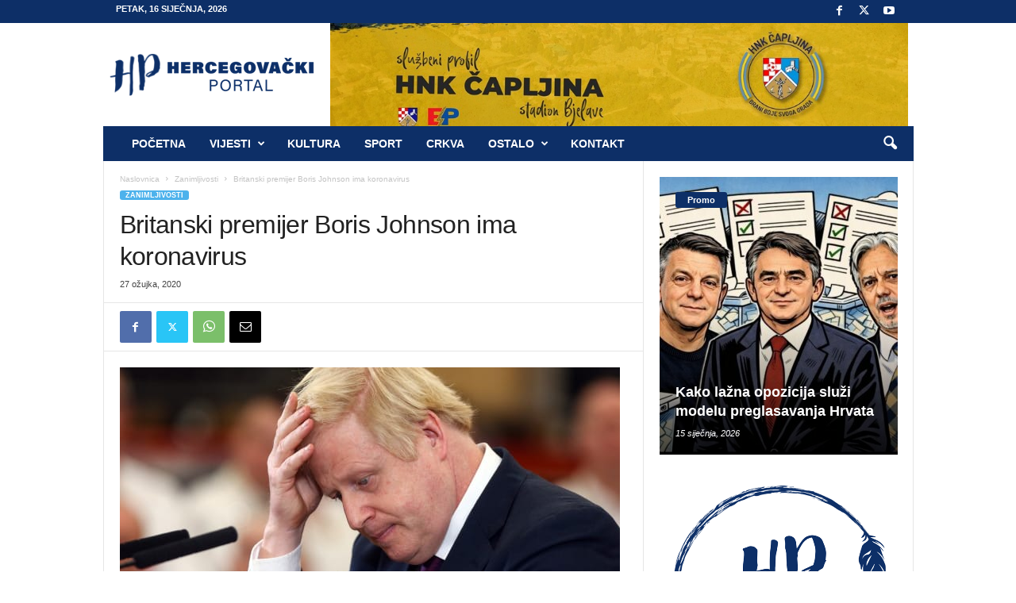

--- FILE ---
content_type: text/html; charset=UTF-8
request_url: https://hercegovackiportal.com/2020/03/27/britanski-premijerboris-johnson-ima-koronavirus/
body_size: 21432
content:
<!doctype html >
<!--[if IE 8]>    <html class="ie8" lang="hr"> <![endif]-->
<!--[if IE 9]>    <html class="ie9" lang="hr"> <![endif]-->
<!--[if gt IE 8]><!--> <html lang="hr"> <!--<![endif]-->
<head>
    <title>Britanski premijer Boris Johnson ima koronavirus | Hercegovački portal</title>
    <meta charset="UTF-8" />
    <meta name="viewport" content="width=device-width, initial-scale=1.0">
    <link rel="pingback" href="https://hercegovackiportal.com/xmlrpc.php" />
    <meta name='robots' content='index, follow, max-image-preview:large, max-snippet:-1, max-video-preview:-1' />
	<style>img:is([sizes="auto" i], [sizes^="auto," i]) { contain-intrinsic-size: 3000px 1500px }</style>
	<link rel="icon" type="image/png" href="https://hercegovackiportal.info/wp-content/uploads/2018/09/Plava_HercP_Logo-1.png"><link rel="apple-touch-icon" sizes="76x76" href="https://hercegovackiportal.info/wp-content/uploads/2018/09/Plava_HercP_Logo-1.png"/><link rel="apple-touch-icon" sizes="120x120" href="https://hercegovackiportal.info/wp-content/uploads/2018/09/Plava_HercP_Logo-1.png"/><link rel="apple-touch-icon" sizes="152x152" href="https://hercegovackiportal.info/wp-content/uploads/2018/09/Plava_HercP_Logo-1.png"/><link rel="apple-touch-icon" sizes="114x114" href="https://hercegovackiportal.info/wp-content/uploads/2018/09/Plava_HercP_Logo-1.png"/><link rel="apple-touch-icon" sizes="144x144" href="https://hercegovackiportal.info/wp-content/uploads/2018/09/Plava_HercP_Logo-1.png"/>
	<!-- This site is optimized with the Yoast SEO plugin v26.1.1 - https://yoast.com/wordpress/plugins/seo/ -->
	<link rel="canonical" href="https://hercegovackiportal.com/2020/03/27/britanski-premijerboris-johnson-ima-koronavirus/" />
	<meta property="og:locale" content="hr_HR" />
	<meta property="og:type" content="article" />
	<meta property="og:title" content="Britanski premijer Boris Johnson ima koronavirus | Hercegovački portal" />
	<meta property="og:description" content="BRITANSKI premijer Boris Johnson pozitivan je na koronavirus i u samoizolaciji je, no nastavit će voditi vladinu borbu protiv pandemije. Dodao je da je u samoizolaciji, no da će putem videokonferencije nastaviti voditi vladu u borbi protiv virusa. „Zahvaljujući čarobnjaštvu tehnologije mogu nastaviti komunicirati sa svojim timom“, istaknuo je Johnson, a prenosi BBC. Glasnogovornik britanske [&hellip;]" />
	<meta property="og:url" content="https://hercegovackiportal.com/2020/03/27/britanski-premijerboris-johnson-ima-koronavirus/" />
	<meta property="og:site_name" content="Hercegovački portal" />
	<meta property="article:publisher" content="https://www.facebook.com/hercegovackiportal/" />
	<meta property="article:published_time" content="2020-03-27T12:31:04+00:00" />
	<meta property="article:modified_time" content="2020-03-27T12:32:15+00:00" />
	<meta property="og:image" content="https://hercegovackiportal.com/wp-content/uploads/2020/03/106289990-1576060069570gettyimages-1187706451.jpeg" />
	<meta property="og:image:width" content="630" />
	<meta property="og:image:height" content="354" />
	<meta property="og:image:type" content="image/jpeg" />
	<meta name="author" content="Hercegovacki Portal" />
	<meta name="twitter:card" content="summary_large_image" />
	<meta name="twitter:label1" content="Napisao/la" />
	<meta name="twitter:data1" content="Hercegovacki Portal" />
	<meta name="twitter:label2" content="Procijenjeno vrijeme čitanja" />
	<meta name="twitter:data2" content="1 minuta" />
	<script type="application/ld+json" class="yoast-schema-graph">{"@context":"https://schema.org","@graph":[{"@type":"Article","@id":"https://hercegovackiportal.com/2020/03/27/britanski-premijerboris-johnson-ima-koronavirus/#article","isPartOf":{"@id":"https://hercegovackiportal.com/2020/03/27/britanski-premijerboris-johnson-ima-koronavirus/"},"author":{"name":"Hercegovacki Portal","@id":"https://hercegovackiportal.com/#/schema/person/e723a095851c68a39f161f3343c7a551"},"headline":"Britanski premijer Boris Johnson ima koronavirus","datePublished":"2020-03-27T12:31:04+00:00","dateModified":"2020-03-27T12:32:15+00:00","mainEntityOfPage":{"@id":"https://hercegovackiportal.com/2020/03/27/britanski-premijerboris-johnson-ima-koronavirus/"},"wordCount":206,"commentCount":0,"publisher":{"@id":"https://hercegovackiportal.com/#organization"},"image":{"@id":"https://hercegovackiportal.com/2020/03/27/britanski-premijerboris-johnson-ima-koronavirus/#primaryimage"},"thumbnailUrl":"https://hercegovackiportal.com/wp-content/uploads/2020/03/106289990-1576060069570gettyimages-1187706451.jpeg","keywords":["boris johnson","britanski premijer","Hercegovački portal","koronavirus","ocekujte vise","pozitivan","samoizolacija"],"articleSection":["Zanimljivosti"],"inLanguage":"hr","potentialAction":[{"@type":"CommentAction","name":"Comment","target":["https://hercegovackiportal.com/2020/03/27/britanski-premijerboris-johnson-ima-koronavirus/#respond"]}]},{"@type":"WebPage","@id":"https://hercegovackiportal.com/2020/03/27/britanski-premijerboris-johnson-ima-koronavirus/","url":"https://hercegovackiportal.com/2020/03/27/britanski-premijerboris-johnson-ima-koronavirus/","name":"Britanski premijer Boris Johnson ima koronavirus | Hercegovački portal","isPartOf":{"@id":"https://hercegovackiportal.com/#website"},"primaryImageOfPage":{"@id":"https://hercegovackiportal.com/2020/03/27/britanski-premijerboris-johnson-ima-koronavirus/#primaryimage"},"image":{"@id":"https://hercegovackiportal.com/2020/03/27/britanski-premijerboris-johnson-ima-koronavirus/#primaryimage"},"thumbnailUrl":"https://hercegovackiportal.com/wp-content/uploads/2020/03/106289990-1576060069570gettyimages-1187706451.jpeg","datePublished":"2020-03-27T12:31:04+00:00","dateModified":"2020-03-27T12:32:15+00:00","breadcrumb":{"@id":"https://hercegovackiportal.com/2020/03/27/britanski-premijerboris-johnson-ima-koronavirus/#breadcrumb"},"inLanguage":"hr","potentialAction":[{"@type":"ReadAction","target":["https://hercegovackiportal.com/2020/03/27/britanski-premijerboris-johnson-ima-koronavirus/"]}]},{"@type":"ImageObject","inLanguage":"hr","@id":"https://hercegovackiportal.com/2020/03/27/britanski-premijerboris-johnson-ima-koronavirus/#primaryimage","url":"https://hercegovackiportal.com/wp-content/uploads/2020/03/106289990-1576060069570gettyimages-1187706451.jpeg","contentUrl":"https://hercegovackiportal.com/wp-content/uploads/2020/03/106289990-1576060069570gettyimages-1187706451.jpeg","width":630,"height":354},{"@type":"BreadcrumbList","@id":"https://hercegovackiportal.com/2020/03/27/britanski-premijerboris-johnson-ima-koronavirus/#breadcrumb","itemListElement":[{"@type":"ListItem","position":1,"name":"Početna stranica","item":"https://hercegovackiportal.com/"},{"@type":"ListItem","position":2,"name":"Britanski premijer Boris Johnson ima koronavirus"}]},{"@type":"WebSite","@id":"https://hercegovackiportal.com/#website","url":"https://hercegovackiportal.com/","name":"Hercegovački portal","description":"Očekujte više","publisher":{"@id":"https://hercegovackiportal.com/#organization"},"potentialAction":[{"@type":"SearchAction","target":{"@type":"EntryPoint","urlTemplate":"https://hercegovackiportal.com/?s={search_term_string}"},"query-input":{"@type":"PropertyValueSpecification","valueRequired":true,"valueName":"search_term_string"}}],"inLanguage":"hr"},{"@type":"Organization","@id":"https://hercegovackiportal.com/#organization","name":"Hercegovački portal","url":"https://hercegovackiportal.com/","logo":{"@type":"ImageObject","inLanguage":"hr","@id":"https://hercegovackiportal.com/#/schema/logo/image/","url":"https://hercegovackiportal.com/wp-content/uploads/2020/03/Hercegovackiportallogoplavi1.png","contentUrl":"https://hercegovackiportal.com/wp-content/uploads/2020/03/Hercegovackiportallogoplavi1.png","width":262,"height":62,"caption":"Hercegovački portal"},"image":{"@id":"https://hercegovackiportal.com/#/schema/logo/image/"},"sameAs":["https://www.facebook.com/hercegovackiportal/","https://www.instagram.com/hercegovackiportal/"]},{"@type":"Person","@id":"https://hercegovackiportal.com/#/schema/person/e723a095851c68a39f161f3343c7a551","name":"Hercegovacki Portal","image":{"@type":"ImageObject","inLanguage":"hr","@id":"https://hercegovackiportal.com/#/schema/person/image/","url":"https://secure.gravatar.com/avatar/77cfde7fd5e16da3cf85e22e6bf2623f1346c7274dda7da70ddc2feadc91dc03?s=96&d=mm&r=g","contentUrl":"https://secure.gravatar.com/avatar/77cfde7fd5e16da3cf85e22e6bf2623f1346c7274dda7da70ddc2feadc91dc03?s=96&d=mm&r=g","caption":"Hercegovacki Portal"},"sameAs":["http://hercegovackiportal.info"],"url":"https://hercegovackiportal.com/author/macola/"}]}</script>
	<!-- / Yoast SEO plugin. -->


<link rel="alternate" type="application/rss+xml" title="Hercegovački portal &raquo; Kanal" href="https://hercegovackiportal.com/feed/" />
<link rel="alternate" type="application/rss+xml" title="Hercegovački portal &raquo; Kanal komentara" href="https://hercegovackiportal.com/comments/feed/" />
<link rel="alternate" type="application/rss+xml" title="Hercegovački portal &raquo; Britanski premijer Boris Johnson ima koronavirus Kanal komentara" href="https://hercegovackiportal.com/2020/03/27/britanski-premijerboris-johnson-ima-koronavirus/feed/" />
<script type="text/javascript">
/* <![CDATA[ */
window._wpemojiSettings = {"baseUrl":"https:\/\/s.w.org\/images\/core\/emoji\/16.0.1\/72x72\/","ext":".png","svgUrl":"https:\/\/s.w.org\/images\/core\/emoji\/16.0.1\/svg\/","svgExt":".svg","source":{"concatemoji":"https:\/\/hercegovackiportal.com\/wp-includes\/js\/wp-emoji-release.min.js?ver=6.8.3"}};
/*! This file is auto-generated */
!function(s,n){var o,i,e;function c(e){try{var t={supportTests:e,timestamp:(new Date).valueOf()};sessionStorage.setItem(o,JSON.stringify(t))}catch(e){}}function p(e,t,n){e.clearRect(0,0,e.canvas.width,e.canvas.height),e.fillText(t,0,0);var t=new Uint32Array(e.getImageData(0,0,e.canvas.width,e.canvas.height).data),a=(e.clearRect(0,0,e.canvas.width,e.canvas.height),e.fillText(n,0,0),new Uint32Array(e.getImageData(0,0,e.canvas.width,e.canvas.height).data));return t.every(function(e,t){return e===a[t]})}function u(e,t){e.clearRect(0,0,e.canvas.width,e.canvas.height),e.fillText(t,0,0);for(var n=e.getImageData(16,16,1,1),a=0;a<n.data.length;a++)if(0!==n.data[a])return!1;return!0}function f(e,t,n,a){switch(t){case"flag":return n(e,"\ud83c\udff3\ufe0f\u200d\u26a7\ufe0f","\ud83c\udff3\ufe0f\u200b\u26a7\ufe0f")?!1:!n(e,"\ud83c\udde8\ud83c\uddf6","\ud83c\udde8\u200b\ud83c\uddf6")&&!n(e,"\ud83c\udff4\udb40\udc67\udb40\udc62\udb40\udc65\udb40\udc6e\udb40\udc67\udb40\udc7f","\ud83c\udff4\u200b\udb40\udc67\u200b\udb40\udc62\u200b\udb40\udc65\u200b\udb40\udc6e\u200b\udb40\udc67\u200b\udb40\udc7f");case"emoji":return!a(e,"\ud83e\udedf")}return!1}function g(e,t,n,a){var r="undefined"!=typeof WorkerGlobalScope&&self instanceof WorkerGlobalScope?new OffscreenCanvas(300,150):s.createElement("canvas"),o=r.getContext("2d",{willReadFrequently:!0}),i=(o.textBaseline="top",o.font="600 32px Arial",{});return e.forEach(function(e){i[e]=t(o,e,n,a)}),i}function t(e){var t=s.createElement("script");t.src=e,t.defer=!0,s.head.appendChild(t)}"undefined"!=typeof Promise&&(o="wpEmojiSettingsSupports",i=["flag","emoji"],n.supports={everything:!0,everythingExceptFlag:!0},e=new Promise(function(e){s.addEventListener("DOMContentLoaded",e,{once:!0})}),new Promise(function(t){var n=function(){try{var e=JSON.parse(sessionStorage.getItem(o));if("object"==typeof e&&"number"==typeof e.timestamp&&(new Date).valueOf()<e.timestamp+604800&&"object"==typeof e.supportTests)return e.supportTests}catch(e){}return null}();if(!n){if("undefined"!=typeof Worker&&"undefined"!=typeof OffscreenCanvas&&"undefined"!=typeof URL&&URL.createObjectURL&&"undefined"!=typeof Blob)try{var e="postMessage("+g.toString()+"("+[JSON.stringify(i),f.toString(),p.toString(),u.toString()].join(",")+"));",a=new Blob([e],{type:"text/javascript"}),r=new Worker(URL.createObjectURL(a),{name:"wpTestEmojiSupports"});return void(r.onmessage=function(e){c(n=e.data),r.terminate(),t(n)})}catch(e){}c(n=g(i,f,p,u))}t(n)}).then(function(e){for(var t in e)n.supports[t]=e[t],n.supports.everything=n.supports.everything&&n.supports[t],"flag"!==t&&(n.supports.everythingExceptFlag=n.supports.everythingExceptFlag&&n.supports[t]);n.supports.everythingExceptFlag=n.supports.everythingExceptFlag&&!n.supports.flag,n.DOMReady=!1,n.readyCallback=function(){n.DOMReady=!0}}).then(function(){return e}).then(function(){var e;n.supports.everything||(n.readyCallback(),(e=n.source||{}).concatemoji?t(e.concatemoji):e.wpemoji&&e.twemoji&&(t(e.twemoji),t(e.wpemoji)))}))}((window,document),window._wpemojiSettings);
/* ]]> */
</script>
<style id='wp-emoji-styles-inline-css' type='text/css'>

	img.wp-smiley, img.emoji {
		display: inline !important;
		border: none !important;
		box-shadow: none !important;
		height: 1em !important;
		width: 1em !important;
		margin: 0 0.07em !important;
		vertical-align: -0.1em !important;
		background: none !important;
		padding: 0 !important;
	}
</style>
<link rel='stylesheet' id='wp-block-library-css' href='https://hercegovackiportal.com/wp-includes/css/dist/block-library/style.min.css?ver=6.8.3' type='text/css' media='all' />
<style id='classic-theme-styles-inline-css' type='text/css'>
/*! This file is auto-generated */
.wp-block-button__link{color:#fff;background-color:#32373c;border-radius:9999px;box-shadow:none;text-decoration:none;padding:calc(.667em + 2px) calc(1.333em + 2px);font-size:1.125em}.wp-block-file__button{background:#32373c;color:#fff;text-decoration:none}
</style>
<style id='global-styles-inline-css' type='text/css'>
:root{--wp--preset--aspect-ratio--square: 1;--wp--preset--aspect-ratio--4-3: 4/3;--wp--preset--aspect-ratio--3-4: 3/4;--wp--preset--aspect-ratio--3-2: 3/2;--wp--preset--aspect-ratio--2-3: 2/3;--wp--preset--aspect-ratio--16-9: 16/9;--wp--preset--aspect-ratio--9-16: 9/16;--wp--preset--color--black: #000000;--wp--preset--color--cyan-bluish-gray: #abb8c3;--wp--preset--color--white: #ffffff;--wp--preset--color--pale-pink: #f78da7;--wp--preset--color--vivid-red: #cf2e2e;--wp--preset--color--luminous-vivid-orange: #ff6900;--wp--preset--color--luminous-vivid-amber: #fcb900;--wp--preset--color--light-green-cyan: #7bdcb5;--wp--preset--color--vivid-green-cyan: #00d084;--wp--preset--color--pale-cyan-blue: #8ed1fc;--wp--preset--color--vivid-cyan-blue: #0693e3;--wp--preset--color--vivid-purple: #9b51e0;--wp--preset--gradient--vivid-cyan-blue-to-vivid-purple: linear-gradient(135deg,rgba(6,147,227,1) 0%,rgb(155,81,224) 100%);--wp--preset--gradient--light-green-cyan-to-vivid-green-cyan: linear-gradient(135deg,rgb(122,220,180) 0%,rgb(0,208,130) 100%);--wp--preset--gradient--luminous-vivid-amber-to-luminous-vivid-orange: linear-gradient(135deg,rgba(252,185,0,1) 0%,rgba(255,105,0,1) 100%);--wp--preset--gradient--luminous-vivid-orange-to-vivid-red: linear-gradient(135deg,rgba(255,105,0,1) 0%,rgb(207,46,46) 100%);--wp--preset--gradient--very-light-gray-to-cyan-bluish-gray: linear-gradient(135deg,rgb(238,238,238) 0%,rgb(169,184,195) 100%);--wp--preset--gradient--cool-to-warm-spectrum: linear-gradient(135deg,rgb(74,234,220) 0%,rgb(151,120,209) 20%,rgb(207,42,186) 40%,rgb(238,44,130) 60%,rgb(251,105,98) 80%,rgb(254,248,76) 100%);--wp--preset--gradient--blush-light-purple: linear-gradient(135deg,rgb(255,206,236) 0%,rgb(152,150,240) 100%);--wp--preset--gradient--blush-bordeaux: linear-gradient(135deg,rgb(254,205,165) 0%,rgb(254,45,45) 50%,rgb(107,0,62) 100%);--wp--preset--gradient--luminous-dusk: linear-gradient(135deg,rgb(255,203,112) 0%,rgb(199,81,192) 50%,rgb(65,88,208) 100%);--wp--preset--gradient--pale-ocean: linear-gradient(135deg,rgb(255,245,203) 0%,rgb(182,227,212) 50%,rgb(51,167,181) 100%);--wp--preset--gradient--electric-grass: linear-gradient(135deg,rgb(202,248,128) 0%,rgb(113,206,126) 100%);--wp--preset--gradient--midnight: linear-gradient(135deg,rgb(2,3,129) 0%,rgb(40,116,252) 100%);--wp--preset--font-size--small: 10px;--wp--preset--font-size--medium: 20px;--wp--preset--font-size--large: 30px;--wp--preset--font-size--x-large: 42px;--wp--preset--font-size--regular: 14px;--wp--preset--font-size--larger: 48px;--wp--preset--spacing--20: 0.44rem;--wp--preset--spacing--30: 0.67rem;--wp--preset--spacing--40: 1rem;--wp--preset--spacing--50: 1.5rem;--wp--preset--spacing--60: 2.25rem;--wp--preset--spacing--70: 3.38rem;--wp--preset--spacing--80: 5.06rem;--wp--preset--shadow--natural: 6px 6px 9px rgba(0, 0, 0, 0.2);--wp--preset--shadow--deep: 12px 12px 50px rgba(0, 0, 0, 0.4);--wp--preset--shadow--sharp: 6px 6px 0px rgba(0, 0, 0, 0.2);--wp--preset--shadow--outlined: 6px 6px 0px -3px rgba(255, 255, 255, 1), 6px 6px rgba(0, 0, 0, 1);--wp--preset--shadow--crisp: 6px 6px 0px rgba(0, 0, 0, 1);}:where(.is-layout-flex){gap: 0.5em;}:where(.is-layout-grid){gap: 0.5em;}body .is-layout-flex{display: flex;}.is-layout-flex{flex-wrap: wrap;align-items: center;}.is-layout-flex > :is(*, div){margin: 0;}body .is-layout-grid{display: grid;}.is-layout-grid > :is(*, div){margin: 0;}:where(.wp-block-columns.is-layout-flex){gap: 2em;}:where(.wp-block-columns.is-layout-grid){gap: 2em;}:where(.wp-block-post-template.is-layout-flex){gap: 1.25em;}:where(.wp-block-post-template.is-layout-grid){gap: 1.25em;}.has-black-color{color: var(--wp--preset--color--black) !important;}.has-cyan-bluish-gray-color{color: var(--wp--preset--color--cyan-bluish-gray) !important;}.has-white-color{color: var(--wp--preset--color--white) !important;}.has-pale-pink-color{color: var(--wp--preset--color--pale-pink) !important;}.has-vivid-red-color{color: var(--wp--preset--color--vivid-red) !important;}.has-luminous-vivid-orange-color{color: var(--wp--preset--color--luminous-vivid-orange) !important;}.has-luminous-vivid-amber-color{color: var(--wp--preset--color--luminous-vivid-amber) !important;}.has-light-green-cyan-color{color: var(--wp--preset--color--light-green-cyan) !important;}.has-vivid-green-cyan-color{color: var(--wp--preset--color--vivid-green-cyan) !important;}.has-pale-cyan-blue-color{color: var(--wp--preset--color--pale-cyan-blue) !important;}.has-vivid-cyan-blue-color{color: var(--wp--preset--color--vivid-cyan-blue) !important;}.has-vivid-purple-color{color: var(--wp--preset--color--vivid-purple) !important;}.has-black-background-color{background-color: var(--wp--preset--color--black) !important;}.has-cyan-bluish-gray-background-color{background-color: var(--wp--preset--color--cyan-bluish-gray) !important;}.has-white-background-color{background-color: var(--wp--preset--color--white) !important;}.has-pale-pink-background-color{background-color: var(--wp--preset--color--pale-pink) !important;}.has-vivid-red-background-color{background-color: var(--wp--preset--color--vivid-red) !important;}.has-luminous-vivid-orange-background-color{background-color: var(--wp--preset--color--luminous-vivid-orange) !important;}.has-luminous-vivid-amber-background-color{background-color: var(--wp--preset--color--luminous-vivid-amber) !important;}.has-light-green-cyan-background-color{background-color: var(--wp--preset--color--light-green-cyan) !important;}.has-vivid-green-cyan-background-color{background-color: var(--wp--preset--color--vivid-green-cyan) !important;}.has-pale-cyan-blue-background-color{background-color: var(--wp--preset--color--pale-cyan-blue) !important;}.has-vivid-cyan-blue-background-color{background-color: var(--wp--preset--color--vivid-cyan-blue) !important;}.has-vivid-purple-background-color{background-color: var(--wp--preset--color--vivid-purple) !important;}.has-black-border-color{border-color: var(--wp--preset--color--black) !important;}.has-cyan-bluish-gray-border-color{border-color: var(--wp--preset--color--cyan-bluish-gray) !important;}.has-white-border-color{border-color: var(--wp--preset--color--white) !important;}.has-pale-pink-border-color{border-color: var(--wp--preset--color--pale-pink) !important;}.has-vivid-red-border-color{border-color: var(--wp--preset--color--vivid-red) !important;}.has-luminous-vivid-orange-border-color{border-color: var(--wp--preset--color--luminous-vivid-orange) !important;}.has-luminous-vivid-amber-border-color{border-color: var(--wp--preset--color--luminous-vivid-amber) !important;}.has-light-green-cyan-border-color{border-color: var(--wp--preset--color--light-green-cyan) !important;}.has-vivid-green-cyan-border-color{border-color: var(--wp--preset--color--vivid-green-cyan) !important;}.has-pale-cyan-blue-border-color{border-color: var(--wp--preset--color--pale-cyan-blue) !important;}.has-vivid-cyan-blue-border-color{border-color: var(--wp--preset--color--vivid-cyan-blue) !important;}.has-vivid-purple-border-color{border-color: var(--wp--preset--color--vivid-purple) !important;}.has-vivid-cyan-blue-to-vivid-purple-gradient-background{background: var(--wp--preset--gradient--vivid-cyan-blue-to-vivid-purple) !important;}.has-light-green-cyan-to-vivid-green-cyan-gradient-background{background: var(--wp--preset--gradient--light-green-cyan-to-vivid-green-cyan) !important;}.has-luminous-vivid-amber-to-luminous-vivid-orange-gradient-background{background: var(--wp--preset--gradient--luminous-vivid-amber-to-luminous-vivid-orange) !important;}.has-luminous-vivid-orange-to-vivid-red-gradient-background{background: var(--wp--preset--gradient--luminous-vivid-orange-to-vivid-red) !important;}.has-very-light-gray-to-cyan-bluish-gray-gradient-background{background: var(--wp--preset--gradient--very-light-gray-to-cyan-bluish-gray) !important;}.has-cool-to-warm-spectrum-gradient-background{background: var(--wp--preset--gradient--cool-to-warm-spectrum) !important;}.has-blush-light-purple-gradient-background{background: var(--wp--preset--gradient--blush-light-purple) !important;}.has-blush-bordeaux-gradient-background{background: var(--wp--preset--gradient--blush-bordeaux) !important;}.has-luminous-dusk-gradient-background{background: var(--wp--preset--gradient--luminous-dusk) !important;}.has-pale-ocean-gradient-background{background: var(--wp--preset--gradient--pale-ocean) !important;}.has-electric-grass-gradient-background{background: var(--wp--preset--gradient--electric-grass) !important;}.has-midnight-gradient-background{background: var(--wp--preset--gradient--midnight) !important;}.has-small-font-size{font-size: var(--wp--preset--font-size--small) !important;}.has-medium-font-size{font-size: var(--wp--preset--font-size--medium) !important;}.has-large-font-size{font-size: var(--wp--preset--font-size--large) !important;}.has-x-large-font-size{font-size: var(--wp--preset--font-size--x-large) !important;}
:where(.wp-block-post-template.is-layout-flex){gap: 1.25em;}:where(.wp-block-post-template.is-layout-grid){gap: 1.25em;}
:where(.wp-block-columns.is-layout-flex){gap: 2em;}:where(.wp-block-columns.is-layout-grid){gap: 2em;}
:root :where(.wp-block-pullquote){font-size: 1.5em;line-height: 1.6;}
</style>
<link rel='stylesheet' id='theiaPostSlider-css' href='https://hercegovackiportal.com/wp-content/plugins/theia-post-slider/css/font-theme.css?ver=2.0.0' type='text/css' media='all' />
<style id='theiaPostSlider-inline-css' type='text/css'>


				.theiaPostSlider_nav.fontTheme ._title,
				.theiaPostSlider_nav.fontTheme ._text {
					line-height: 48px;
				}
	
				.theiaPostSlider_nav.fontTheme ._button,
				.theiaPostSlider_nav.fontTheme ._button svg {
					color: #f08100;
					fill: #f08100;
				}
	
				.theiaPostSlider_nav.fontTheme ._button ._2 span {
					font-size: 48px;
					line-height: 48px;
				}
	
				.theiaPostSlider_nav.fontTheme ._button ._2 svg {
					width: 48px;
				}
	
				.theiaPostSlider_nav.fontTheme ._button:hover,
				.theiaPostSlider_nav.fontTheme ._button:focus,
				.theiaPostSlider_nav.fontTheme ._button:hover svg,
				.theiaPostSlider_nav.fontTheme ._button:focus svg {
					color: #ffa338;
					fill: #ffa338;
				}
	
				.theiaPostSlider_nav.fontTheme ._disabled,				 
                .theiaPostSlider_nav.fontTheme ._disabled svg {
					color: #777777 !important;
					fill: #777777 !important;
				}
			
</style>
<link rel='stylesheet' id='theiaPostSlider-font-css' href='https://hercegovackiportal.com/wp-content/plugins/theia-post-slider/fonts/style.css?ver=2.0.0' type='text/css' media='all' />
<link rel='stylesheet' id='td-theme-css' href='https://hercegovackiportal.com/wp-content/themes/Newsmag/style.css?ver=5.4.3.3' type='text/css' media='all' />
<style id='td-theme-inline-css' type='text/css'>
    
        /* custom css - generated by TagDiv Composer */
        @media (max-width: 767px) {
            .td-header-desktop-wrap {
                display: none;
            }
        }
        @media (min-width: 767px) {
            .td-header-mobile-wrap {
                display: none;
            }
        }
    
	
</style>
<link rel='stylesheet' id='td-legacy-framework-front-style-css' href='https://hercegovackiportal.com/wp-content/plugins/td-composer/legacy/Newsmag/assets/css/td_legacy_main.css?ver=e5fcc38395b0030bac3ad179898970d6xzx' type='text/css' media='all' />
<script type="text/javascript" src="https://hercegovackiportal.com/wp-includes/js/jquery/jquery.min.js?ver=3.7.1" id="jquery-core-js"></script>
<script type="text/javascript" src="https://hercegovackiportal.com/wp-includes/js/jquery/jquery-migrate.min.js?ver=3.4.1" id="jquery-migrate-js"></script>
<script type="text/javascript" src="https://hercegovackiportal.com/wp-content/plugins/theia-post-slider/js/balupton-history.js/jquery.history.js?ver=1.7.1" id="history.js-js"></script>
<script type="text/javascript" src="https://hercegovackiportal.com/wp-content/plugins/theia-post-slider/js/async.min.js?ver=14.09.2014" id="async.js-js"></script>
<script type="text/javascript" src="https://hercegovackiportal.com/wp-content/plugins/theia-post-slider/js/tps.js?ver=2.0.0" id="theiaPostSlider/theiaPostSlider.js-js"></script>
<script type="text/javascript" src="https://hercegovackiportal.com/wp-content/plugins/theia-post-slider/js/main.js?ver=2.0.0" id="theiaPostSlider/main.js-js"></script>
<script type="text/javascript" src="https://hercegovackiportal.com/wp-content/plugins/theia-post-slider/js/tps-transition-slide.js?ver=2.0.0" id="theiaPostSlider/transition.js-js"></script>
<script type="text/javascript" src="https://hercegovackiportal.com/wp-content/plugins/better-adsmanager/js/advertising.min.js?ver=1.17.0" id="better-advertising-js"></script>
<link rel="https://api.w.org/" href="https://hercegovackiportal.com/wp-json/" /><link rel="alternate" title="JSON" type="application/json" href="https://hercegovackiportal.com/wp-json/wp/v2/posts/34850" /><link rel="EditURI" type="application/rsd+xml" title="RSD" href="https://hercegovackiportal.com/xmlrpc.php?rsd" />
<meta name="generator" content="WordPress 6.8.3" />
<link rel='shortlink' href='https://hercegovackiportal.com/?p=34850' />
<link rel="alternate" title="oEmbed (JSON)" type="application/json+oembed" href="https://hercegovackiportal.com/wp-json/oembed/1.0/embed?url=https%3A%2F%2Fhercegovackiportal.com%2F2020%2F03%2F27%2Fbritanski-premijerboris-johnson-ima-koronavirus%2F" />
<link rel="alternate" title="oEmbed (XML)" type="text/xml+oembed" href="https://hercegovackiportal.com/wp-json/oembed/1.0/embed?url=https%3A%2F%2Fhercegovackiportal.com%2F2020%2F03%2F27%2Fbritanski-premijerboris-johnson-ima-koronavirus%2F&#038;format=xml" />
<script data-ad-client="ca-pub-6637924254681150" async src="https://pagead2.googlesyndication.com/pagead/js/adsbygoogle.js"></script><link rel='stylesheet' id='bf-minifed-css-1' href='https://hercegovackiportal.com/wp-content/plugins/better-adsmanager/css/bam.min.css' type='text/css' media='all' />
<link rel='stylesheet' id='5.4.3.3-1768444280' href='https://hercegovackiportal.com/wp-content/bs-booster-cache/eb68a2febda21566113ea3c890e68eeb.css' type='text/css' media='all' />

<!-- JS generated by theme -->

<script type="text/javascript" id="td-generated-header-js">
    
    

	    var tdBlocksArray = []; //here we store all the items for the current page

	    // td_block class - each ajax block uses a object of this class for requests
	    function tdBlock() {
		    this.id = '';
		    this.block_type = 1; //block type id (1-234 etc)
		    this.atts = '';
		    this.td_column_number = '';
		    this.td_current_page = 1; //
		    this.post_count = 0; //from wp
		    this.found_posts = 0; //from wp
		    this.max_num_pages = 0; //from wp
		    this.td_filter_value = ''; //current live filter value
		    this.is_ajax_running = false;
		    this.td_user_action = ''; // load more or infinite loader (used by the animation)
		    this.header_color = '';
		    this.ajax_pagination_infinite_stop = ''; //show load more at page x
	    }

        // td_js_generator - mini detector
        ( function () {
            var htmlTag = document.getElementsByTagName("html")[0];

	        if ( navigator.userAgent.indexOf("MSIE 10.0") > -1 ) {
                htmlTag.className += ' ie10';
            }

            if ( !!navigator.userAgent.match(/Trident.*rv\:11\./) ) {
                htmlTag.className += ' ie11';
            }

	        if ( navigator.userAgent.indexOf("Edge") > -1 ) {
                htmlTag.className += ' ieEdge';
            }

            if ( /(iPad|iPhone|iPod)/g.test(navigator.userAgent) ) {
                htmlTag.className += ' td-md-is-ios';
            }

            var user_agent = navigator.userAgent.toLowerCase();
            if ( user_agent.indexOf("android") > -1 ) {
                htmlTag.className += ' td-md-is-android';
            }

            if ( -1 !== navigator.userAgent.indexOf('Mac OS X')  ) {
                htmlTag.className += ' td-md-is-os-x';
            }

            if ( /chrom(e|ium)/.test(navigator.userAgent.toLowerCase()) ) {
               htmlTag.className += ' td-md-is-chrome';
            }

            if ( -1 !== navigator.userAgent.indexOf('Firefox') ) {
                htmlTag.className += ' td-md-is-firefox';
            }

            if ( -1 !== navigator.userAgent.indexOf('Safari') && -1 === navigator.userAgent.indexOf('Chrome') ) {
                htmlTag.className += ' td-md-is-safari';
            }

            if( -1 !== navigator.userAgent.indexOf('IEMobile') ){
                htmlTag.className += ' td-md-is-iemobile';
            }

        })();

        var tdLocalCache = {};

        ( function () {
            "use strict";

            tdLocalCache = {
                data: {},
                remove: function (resource_id) {
                    delete tdLocalCache.data[resource_id];
                },
                exist: function (resource_id) {
                    return tdLocalCache.data.hasOwnProperty(resource_id) && tdLocalCache.data[resource_id] !== null;
                },
                get: function (resource_id) {
                    return tdLocalCache.data[resource_id];
                },
                set: function (resource_id, cachedData) {
                    tdLocalCache.remove(resource_id);
                    tdLocalCache.data[resource_id] = cachedData;
                }
            };
        })();

    
    
var td_viewport_interval_list=[{"limitBottom":767,"sidebarWidth":251},{"limitBottom":1023,"sidebarWidth":339}];
var tdc_is_installed="yes";
var td_ajax_url="https:\/\/hercegovackiportal.com\/wp-admin\/admin-ajax.php?td_theme_name=Newsmag&v=5.4.3.3";
var td_get_template_directory_uri="https:\/\/hercegovackiportal.com\/wp-content\/plugins\/td-composer\/legacy\/common";
var tds_snap_menu="snap";
var tds_logo_on_sticky="show";
var tds_header_style="3";
var td_please_wait="Molimo pri\u010dekajte ...";
var td_email_user_pass_incorrect="Korisnik ili lozinka neto\u010dna!";
var td_email_user_incorrect="E-mail ili korisni\u010dko ime neto\u010dni!";
var td_email_incorrect="Neispravan e-mail !";
var td_user_incorrect="Username incorrect!";
var td_email_user_empty="Email or username empty!";
var td_pass_empty="Pass empty!";
var td_pass_pattern_incorrect="Invalid Pass Pattern!";
var td_retype_pass_incorrect="Retyped Pass incorrect!";
var tds_more_articles_on_post_enable="";
var tds_more_articles_on_post_time_to_wait="";
var tds_more_articles_on_post_pages_distance_from_top=0;
var tds_captcha="";
var tds_theme_color_site_wide="#4db2ec";
var tds_smart_sidebar="enabled";
var tdThemeName="Newsmag";
var tdThemeNameWl="Newsmag";
var td_magnific_popup_translation_tPrev="Prethodno";
var td_magnific_popup_translation_tNext="Sljede\u0107i (desnu strelicu)";
var td_magnific_popup_translation_tCounter="%curr% od %total%";
var td_magnific_popup_translation_ajax_tError="Sadr\u017eaj iz %url% nije mogao biti u\u010ditan.";
var td_magnific_popup_translation_image_tError="Slika #%curr% nije mogao biti u\u010ditan.";
var tdBlockNonce="3351fc0285";
var tdMobileMenu="enabled";
var tdMobileSearch="enabled";
var tdDateNamesI18n={"month_names":["sije\u010danj","velja\u010da","o\u017eujak","travanj","svibanj","lipanj","srpanj","kolovoz","rujan","listopad","studeni","prosinac"],"month_names_short":["sij","velj","o\u017eu","tra","svi","lip","srp","kol","ruj","lis","stu","pro"],"day_names":["Nedjelja","Ponedjeljak","Utorak","Srijeda","\u010cetvrtak","Petak","Subota"],"day_names_short":["Ned","Pon","Uto","Sri","\u010cet","Pet","Sub"]};
var td_deploy_mode="deploy";
var td_ad_background_click_link="";
var td_ad_background_click_target="";
</script>


<!-- Header style compiled by theme -->

<style>
/* custom css - generated by TagDiv Composer */
    

.td-pb-row [class*="td-pb-span"],
    .td-pb-border-top,
    .page-template-page-title-sidebar-php .td-page-content > .wpb_row:first-child,
    .td-post-sharing,
    .td-post-content,
    .td-post-next-prev,
    .author-box-wrap,
    .td-comments-title-wrap,
    .comment-list,
    .comment-respond,
    .td-post-template-5 header,
    .td-container,
    .wpb_content_element,
    .wpb_column,
    .wpb_row,
    .white-menu .td-header-container .td-header-main-menu,
    .td-post-template-1 .td-post-content,
    .td-post-template-4 .td-post-sharing-top,
    .td-header-style-6 .td-header-header .td-make-full,
    #disqus_thread,
    .page-template-page-pagebuilder-title-php .td-page-content > .wpb_row:first-child,
    .td-footer-container:before {
        border-color: #e6e6e6;
    }
    .td-top-border {
        border-color: #e6e6e6 !important;
    }
    .td-container-border:after,
    .td-next-prev-separator,
    .td-container .td-pb-row .wpb_column:before,
    .td-container-border:before,
    .td-main-content:before,
    .td-main-sidebar:before,
    .td-pb-row .td-pb-span4:nth-of-type(3):after,
    .td-pb-row .td-pb-span4:nth-last-of-type(3):after {
    	background-color: #e6e6e6;
    }
    @media (max-width: 767px) {
    	.white-menu .td-header-main-menu {
      		border-color: #e6e6e6;
      	}
    }



    
    .td-header-top-menu,
    .td-header-wrap .td-top-menu-full {
        background-color: #0d2f67;
    }

    .td-header-style-1 .td-header-top-menu,
    .td-header-style-2 .td-top-bar-container,
    .td-header-style-7 .td-header-top-menu {
        padding: 0 12px;
        top: 0;
    }

    
    .td-header-sp-top-menu .top-header-menu > li > a,
    .td-header-sp-top-menu .td_data_time,
    .td-subscription-active .td-header-sp-top-menu .tds_menu_login .tdw-wml-user,
    .td-header-sp-top-menu .td-weather-top-widget {
        color: #ffffff;
    }

    
    .top-header-menu > .current-menu-item > a,
    .top-header-menu > .current-menu-ancestor > a,
    .top-header-menu > .current-category-ancestor > a,
    .top-header-menu > li > a:hover,
    .top-header-menu > .sfHover > a {
        color: #ffffff !important;
    }

    
    .top-header-menu ul li a,
    .td-header-sp-top-menu .tds_menu_login .tdw-wml-menu-header,
    .td-header-sp-top-menu .tds_menu_login .tdw-wml-menu-content a,
    .td-header-sp-top-menu .tds_menu_login .tdw-wml-menu-footer a{
        color: #ffffff;
    }

    
    .td-header-sp-top-widget .td-social-icon-wrap i {
        color: #ffffff;
    }

    
    .td-header-main-menu {
        background-color: #0d2f67;
    }

    
    .td-header-border:before {
        background-color: #000000;
    }

    
    .td-header-row.td-header-header {
        background-color: #ffffff;
    }

    .td-header-style-1 .td-header-top-menu {
        padding: 0 12px;
    	top: 0;
    }

    @media (min-width: 1024px) {
    	.td-header-style-1 .td-header-header {
      		padding: 0 6px;
      	}
    }

    .td-header-style-6 .td-header-header .td-make-full {
    	border-bottom: 0;
    }


    @media (max-height: 768px) {
        .td-header-style-6 .td-header-sp-rec {
            margin-right: 7px;
        }
        .td-header-style-6 .td-header-sp-logo {
        	margin-left: 7px;
    	}
    }

    
    @media (max-width: 767px) {
        body .td-header-wrap .td-header-main-menu {
            background-color: #0d2f67;
        }
    }

    
    .td-footer-container,
    .td-footer-container .td_module_mx3 .meta-info,
    .td-footer-container .td_module_14 .meta-info,
    .td-footer-container .td_module_mx1 .td-block14-border {
        background-color: #0d2f67;
    }
    .td-footer-container .widget_calendar #today {
    	background-color: transparent;
    }

    
    .td-sub-footer-container {
        background-color: #0d2f67;
    }
    .td-sub-footer-container:after {
        background-color: transparent;
    }
    .td-sub-footer-container:before {
        background-color: transparent;
    }
    .td-footer-container.td-container {
        border-bottom-width: 0;
    }

    
    .td-sub-footer-container,
    .td-sub-footer-container a {
        color: #ffffff;
    }
    .td-sub-footer-container li a:before {
        background-color: #ffffff;
    }

    
    .td-subfooter-menu li a:hover {
        color: #0d2f67;
    }
</style>

<!-- Global site tag (gtag.js) - Google Analytics -->
<script async src="https://www.googletagmanager.com/gtag/js?id=UA-125199490-1"></script>
<script>
  window.dataLayer = window.dataLayer || [];
  function gtag(){dataLayer.push(arguments);}
  gtag('js', new Date());

  gtag('config', 'UA-125199490-1');
</script>


<script type="application/ld+json">
    {
        "@context": "https://schema.org",
        "@type": "BreadcrumbList",
        "itemListElement": [
            {
                "@type": "ListItem",
                "position": 1,
                "item": {
                    "@type": "WebSite",
                    "@id": "https://hercegovackiportal.com/",
                    "name": "Naslovnica"
                }
            },
            {
                "@type": "ListItem",
                "position": 2,
                    "item": {
                    "@type": "WebPage",
                    "@id": "https://hercegovackiportal.com/category/zanimljivosti/",
                    "name": "Zanimljivosti"
                }
            }
            ,{
                "@type": "ListItem",
                "position": 3,
                    "item": {
                    "@type": "WebPage",
                    "@id": "https://hercegovackiportal.com/2020/03/27/britanski-premijerboris-johnson-ima-koronavirus/",
                    "name": "Britanski premijer Boris Johnson ima koronavirus"                                
                }
            }    
        ]
    }
</script>
<link rel="icon" href="https://hercegovackiportal.com/wp-content/uploads/2018/09/Plava_HercP_Logo-1.png" sizes="32x32" />
<link rel="icon" href="https://hercegovackiportal.com/wp-content/uploads/2018/09/Plava_HercP_Logo-1.png" sizes="192x192" />
<link rel="apple-touch-icon" href="https://hercegovackiportal.com/wp-content/uploads/2018/09/Plava_HercP_Logo-1.png" />
<meta name="msapplication-TileImage" content="https://hercegovackiportal.com/wp-content/uploads/2018/09/Plava_HercP_Logo-1.png" />
	<style id="tdw-css-placeholder">/* custom css - generated by TagDiv Composer */
</style></head>

<body class="wp-singular post-template-default single single-post postid-34850 single-format-standard wp-theme-Newsmag theiaPostSlider_body britanski-premijerboris-johnson-ima-koronavirus global-block-template-1 td-boxed-layout" itemscope="itemscope" itemtype="https://schema.org/WebPage">

        <div class="td-scroll-up  td-hide-scroll-up-on-mob"  style="display:none;"><i class="td-icon-menu-up"></i></div>

    
    <div class="td-menu-background"></div>
<div id="td-mobile-nav">
    <div class="td-mobile-container">
        <!-- mobile menu top section -->
        <div class="td-menu-socials-wrap">
            <!-- socials -->
            <div class="td-menu-socials">
                
        <span class="td-social-icon-wrap">
            <a target="_blank" href="https://www.facebook.com/hercegovackiportal/" title="Facebook">
                <i class="td-icon-font td-icon-facebook"></i>
                <span style="display: none">Facebook</span>
            </a>
        </span>
        <span class="td-social-icon-wrap">
            <a target="_blank" href="https://twitter.com/" title="Twitter">
                <i class="td-icon-font td-icon-twitter"></i>
                <span style="display: none">Twitter</span>
            </a>
        </span>
        <span class="td-social-icon-wrap">
            <a target="_blank" href="https://www.youtube.com/" title="Youtube">
                <i class="td-icon-font td-icon-youtube"></i>
                <span style="display: none">Youtube</span>
            </a>
        </span>            </div>
            <!-- close button -->
            <div class="td-mobile-close">
                <span><i class="td-icon-close-mobile"></i></span>
            </div>
        </div>

        <!-- login section -->
        
        <!-- menu section -->
        <div class="td-mobile-content">
            <div class="menu-izbornik-container"><ul id="menu-izbornik" class="td-mobile-main-menu"><li id="menu-item-1966" class="menu-item menu-item-type-custom menu-item-object-custom menu-item-first menu-item-1966"><a href="http://hercegovackiportal.info/">POČETNA</a></li>
<li id="menu-item-1944" class="menu-item menu-item-type-custom menu-item-object-custom menu-item-has-children menu-item-1944"><a href="#">Vijesti<i class="td-icon-menu-right td-element-after"></i></a>
<ul class="sub-menu">
	<li id="menu-item-1894" class="menu-item menu-item-type-taxonomy menu-item-object-category menu-item-1894"><a href="https://hercegovackiportal.com/category/drustvo/">Društvo</a></li>
	<li id="menu-item-1893" class="menu-item menu-item-type-taxonomy menu-item-object-category menu-item-1893"><a href="https://hercegovackiportal.com/category/crna-kronika/">Crna Kronika</a></li>
	<li id="menu-item-1896" class="menu-item menu-item-type-taxonomy menu-item-object-category menu-item-1896"><a href="https://hercegovackiportal.com/category/politika/">Politika</a></li>
	<li id="menu-item-1898" class="menu-item menu-item-type-taxonomy menu-item-object-category menu-item-1898"><a href="https://hercegovackiportal.com/category/zivot/">Život</a></li>
	<li id="menu-item-1945" class="menu-item menu-item-type-taxonomy menu-item-object-category menu-item-1945"><a href="https://hercegovackiportal.com/category/gospodarstvo/">Gospodarstvo</a></li>
</ul>
</li>
<li id="menu-item-1895" class="menu-item menu-item-type-taxonomy menu-item-object-category menu-item-1895"><a href="https://hercegovackiportal.com/category/kultura/">Kultura</a></li>
<li id="menu-item-1897" class="menu-item menu-item-type-taxonomy menu-item-object-category menu-item-1897"><a href="https://hercegovackiportal.com/category/sport/">Sport</a></li>
<li id="menu-item-13870" class="menu-item menu-item-type-taxonomy menu-item-object-category menu-item-13870"><a href="https://hercegovackiportal.com/category/crkva/">Crkva</a></li>
<li id="menu-item-5852" class="menu-item menu-item-type-custom menu-item-object-custom menu-item-has-children menu-item-5852"><a href="#">OSTALO<i class="td-icon-menu-right td-element-after"></i></a>
<ul class="sub-menu">
	<li id="menu-item-1946" class="menu-item menu-item-type-taxonomy menu-item-object-category current-post-ancestor current-menu-parent current-post-parent menu-item-1946"><a href="https://hercegovackiportal.com/category/zanimljivosti/">Zanimljivosti</a></li>
	<li id="menu-item-5853" class="menu-item menu-item-type-taxonomy menu-item-object-category menu-item-5853"><a href="https://hercegovackiportal.com/category/najave/">Najave</a></li>
	<li id="menu-item-5854" class="menu-item menu-item-type-taxonomy menu-item-object-category menu-item-5854"><a href="https://hercegovackiportal.com/category/oglasi/">Oglasi</a></li>
</ul>
</li>
<li id="menu-item-1973" class="menu-item menu-item-type-post_type menu-item-object-page menu-item-1973"><a href="https://hercegovackiportal.com/kontakt/">Kontakt</a></li>
</ul></div>        </div>
    </div>

    <!-- register/login section -->
    </div>    <div class="td-search-background"></div>
<div class="td-search-wrap-mob">
	<div class="td-drop-down-search">
		<form method="get" class="td-search-form" action="https://hercegovackiportal.com/">
			<!-- close button -->
			<div class="td-search-close">
				<span><i class="td-icon-close-mobile"></i></span>
			</div>
			<div role="search" class="td-search-input">
				<span>Pretraživanje</span>
				<input id="td-header-search-mob" type="text" value="" name="s" autocomplete="off" />
			</div>
		</form>
		<div id="td-aj-search-mob"></div>
	</div>
</div>

    <div id="td-outer-wrap">
    
        <div class="td-outer-container">
        
            <!--
Header style 3
-->
<div class="td-header-wrap td-header-style-3">
    <div class="td-top-menu-full">
        <div class="td-header-row td-header-top-menu td-make-full">
            
    <div class="td-top-bar-container top-bar-style-1">
        <div class="td-header-sp-top-menu">

            <div class="td_data_time">
            <div >

                Petak, 16 siječnja, 2026
            </div>
        </div>
    </div>            <div class="td-header-sp-top-widget">
        
        <span class="td-social-icon-wrap">
            <a target="_blank" href="https://www.facebook.com/hercegovackiportal/" title="Facebook">
                <i class="td-icon-font td-icon-facebook"></i>
                <span style="display: none">Facebook</span>
            </a>
        </span>
        <span class="td-social-icon-wrap">
            <a target="_blank" href="https://twitter.com/" title="Twitter">
                <i class="td-icon-font td-icon-twitter"></i>
                <span style="display: none">Twitter</span>
            </a>
        </span>
        <span class="td-social-icon-wrap">
            <a target="_blank" href="https://www.youtube.com/" title="Youtube">
                <i class="td-icon-font td-icon-youtube"></i>
                <span style="display: none">Youtube</span>
            </a>
        </span>    </div>
        </div>

        </div>
    </div>

    <div class="td-header-container">
        <div class="td-header-row td-header-header">
            <div class="td-header-sp-logo">
                        <a class="td-main-logo" href="https://hercegovackiportal.com/">
            <img class="td-retina-data" data-retina="https://hercegovackiportal.com/wp-content/uploads/2018/10/Hercegovackiportallogoplavi1.png" src="https://hercegovackiportal.com/wp-content/uploads/2018/10/Hercegovackiportallogoplavi1.png" alt=""  width="262" height="62"/>
            <span class="td-visual-hidden">Hercegovački portal</span>
        </a>
                </div>
            <div class="td-header-sp-rec">
                
<div class="td-header-ad-wrap  td-ad-m td-ad-tp td-ad-p">
    <div class="td-a-rec td-a-rec-id-header  tdi_1 td_block_template_1"><div class="">
    <a href="https://www.facebook.com/hnkcapljina"><img src="https://hercegovackiportal.com/wp-content/uploads/2025/10/Hnk-capljina-banner1.jpg" alt="" /></a>
</div></div>

</div>            </div>
        </div>

        <div class="td-header-menu-wrap">
            <div class="td-header-row td-header-main-menu">
                <div id="td-header-menu" role="navigation">
        <div id="td-top-mobile-toggle"><span><i class="td-icon-font td-icon-mobile"></i></span></div>
        <div class="td-main-menu-logo td-logo-in-header">
        	<a class="td-mobile-logo td-sticky-mobile" href="https://hercegovackiportal.com/">
		<img class="td-retina-data" data-retina="https://hercegovackiportal.com/wp-content/uploads/2018/10/Mobilni-logo.png" src="https://hercegovackiportal.com/wp-content/uploads/2018/10/Mobilni-logo.png" alt=""  width="263" height="63"/>
	</a>
		<a class="td-header-logo td-sticky-mobile" href="https://hercegovackiportal.com/">
		<img class="td-retina-data" data-retina="https://hercegovackiportal.com/wp-content/uploads/2018/10/Hercegovackiportallogoplavi1.png" src="https://hercegovackiportal.com/wp-content/uploads/2018/10/Hercegovackiportallogoplavi1.png" alt=""  width="263" height="63"/>
	</a>
	    </div>
    <div class="menu-izbornik-container"><ul id="menu-izbornik-1" class="sf-menu"><li class="menu-item menu-item-type-custom menu-item-object-custom menu-item-first td-menu-item td-normal-menu menu-item-1966"><a href="http://hercegovackiportal.info/">POČETNA</a></li>
<li class="menu-item menu-item-type-custom menu-item-object-custom menu-item-has-children td-menu-item td-normal-menu menu-item-1944"><a href="#">Vijesti</a>
<ul class="sub-menu">
	<li class="menu-item menu-item-type-taxonomy menu-item-object-category td-menu-item td-normal-menu menu-item-1894"><a href="https://hercegovackiportal.com/category/drustvo/">Društvo</a></li>
	<li class="menu-item menu-item-type-taxonomy menu-item-object-category td-menu-item td-normal-menu menu-item-1893"><a href="https://hercegovackiportal.com/category/crna-kronika/">Crna Kronika</a></li>
	<li class="menu-item menu-item-type-taxonomy menu-item-object-category td-menu-item td-normal-menu menu-item-1896"><a href="https://hercegovackiportal.com/category/politika/">Politika</a></li>
	<li class="menu-item menu-item-type-taxonomy menu-item-object-category td-menu-item td-normal-menu menu-item-1898"><a href="https://hercegovackiportal.com/category/zivot/">Život</a></li>
	<li class="menu-item menu-item-type-taxonomy menu-item-object-category td-menu-item td-normal-menu menu-item-1945"><a href="https://hercegovackiportal.com/category/gospodarstvo/">Gospodarstvo</a></li>
</ul>
</li>
<li class="menu-item menu-item-type-taxonomy menu-item-object-category td-menu-item td-normal-menu menu-item-1895"><a href="https://hercegovackiportal.com/category/kultura/">Kultura</a></li>
<li class="menu-item menu-item-type-taxonomy menu-item-object-category td-menu-item td-normal-menu menu-item-1897"><a href="https://hercegovackiportal.com/category/sport/">Sport</a></li>
<li class="menu-item menu-item-type-taxonomy menu-item-object-category td-menu-item td-normal-menu menu-item-13870"><a href="https://hercegovackiportal.com/category/crkva/">Crkva</a></li>
<li class="menu-item menu-item-type-custom menu-item-object-custom menu-item-has-children td-menu-item td-normal-menu menu-item-5852"><a href="#">OSTALO</a>
<ul class="sub-menu">
	<li class="menu-item menu-item-type-taxonomy menu-item-object-category current-post-ancestor current-menu-parent current-post-parent td-menu-item td-normal-menu menu-item-1946"><a href="https://hercegovackiportal.com/category/zanimljivosti/">Zanimljivosti</a></li>
	<li class="menu-item menu-item-type-taxonomy menu-item-object-category td-menu-item td-normal-menu menu-item-5853"><a href="https://hercegovackiportal.com/category/najave/">Najave</a></li>
	<li class="menu-item menu-item-type-taxonomy menu-item-object-category td-menu-item td-normal-menu menu-item-5854"><a href="https://hercegovackiportal.com/category/oglasi/">Oglasi</a></li>
</ul>
</li>
<li class="menu-item menu-item-type-post_type menu-item-object-page td-menu-item td-normal-menu menu-item-1973"><a href="https://hercegovackiportal.com/kontakt/">Kontakt</a></li>
</ul></div></div>

<div class="td-search-wrapper">
    <div id="td-top-search">
        <!-- Search -->
        <div class="header-search-wrap">
            <div class="dropdown header-search">
                <a id="td-header-search-button" href="#" role="button" aria-label="search icon" class="dropdown-toggle " data-toggle="dropdown"><i class="td-icon-search"></i></a>
                                <span id="td-header-search-button-mob" class="dropdown-toggle " data-toggle="dropdown"><i class="td-icon-search"></i></span>
                            </div>
        </div>
    </div>
</div>

<div class="header-search-wrap">
	<div class="dropdown header-search">
		<div class="td-drop-down-search">
			<form method="get" class="td-search-form" action="https://hercegovackiportal.com/">
				<div role="search" class="td-head-form-search-wrap">
					<input class="needsclick" id="td-header-search" type="text" value="" name="s" autocomplete="off" /><input class="wpb_button wpb_btn-inverse btn" type="submit" id="td-header-search-top" value="Pretraživanje" />
				</div>
			</form>
			<div id="td-aj-search"></div>
		</div>
	</div>
</div>            </div>
        </div>
    </div>
</div>
    <div class="td-container td-post-template-default">
        <div class="td-container-border">
            <div class="td-pb-row">
                                        <div class="td-pb-span8 td-main-content" role="main">
                            <div class="td-ss-main-content">
                                

    <article id="post-34850" class="post-34850 post type-post status-publish format-standard has-post-thumbnail hentry category-zanimljivosti tag-boris-johnson tag-britanski-premijer tag-hercegovacki-portal tag-koronavirus tag-ocekujte-vise tag-pozitivan tag-samoizolacija" itemscope itemtype="https://schema.org/Article"47>
        <div class="td-post-header td-pb-padding-side">
            <div class="entry-crumbs"><span><a title="" class="entry-crumb" href="https://hercegovackiportal.com/">Naslovnica</a></span> <i class="td-icon-right td-bread-sep"></i> <span><a title="Pregled svih poruka Zanimljivosti" class="entry-crumb" href="https://hercegovackiportal.com/category/zanimljivosti/">Zanimljivosti</a></span> <i class="td-icon-right td-bread-sep td-bred-no-url-last"></i> <span class="td-bred-no-url-last">Britanski premijer Boris Johnson ima koronavirus</span></div>
            <!-- category --><ul class="td-category"><li class="entry-category"><a  href="https://hercegovackiportal.com/category/zanimljivosti/">Zanimljivosti</a></li></ul>
            <header>
                <h1 class="entry-title">Britanski premijer Boris Johnson ima koronavirus</h1>

                

                <div class="meta-info">

                    <!-- author -->                    <!-- date --><span class="td-post-date"><time class="entry-date updated td-module-date" datetime="2020-03-27T13:31:04+01:00" >27 ožujka, 2020</time></span>                    <!-- modified date -->                    <!-- views -->                    <!-- comments -->                </div>
            </header>
        </div>

        <div class="td-post-sharing-top td-pb-padding-side"><div id="td_social_sharing_article_top" class="td-post-sharing td-ps-bg td-ps-notext td-post-sharing-style1 "><div class="td-post-sharing-visible"><a class="td-social-sharing-button td-social-sharing-button-js td-social-network td-social-facebook" href="https://www.facebook.com/sharer.php?u=https%3A%2F%2Fhercegovackiportal.com%2F2020%2F03%2F27%2Fbritanski-premijerboris-johnson-ima-koronavirus%2F" title="Facebook" ><div class="td-social-but-icon"><i class="td-icon-facebook"></i></div><div class="td-social-but-text">Facebook</div></a><a class="td-social-sharing-button td-social-sharing-button-js td-social-network td-social-twitter" href="https://twitter.com/intent/tweet?text=Britanski+premijer+Boris+Johnson+ima+koronavirus&url=https%3A%2F%2Fhercegovackiportal.com%2F2020%2F03%2F27%2Fbritanski-premijerboris-johnson-ima-koronavirus%2F&via=Hercegova%C4%8Dki+portal" title="Twitter" ><div class="td-social-but-icon"><i class="td-icon-twitter"></i></div><div class="td-social-but-text">Twitter</div></a><a class="td-social-sharing-button td-social-sharing-button-js td-social-network td-social-whatsapp" href="https://api.whatsapp.com/send?text=Britanski+premijer+Boris+Johnson+ima+koronavirus %0A%0A https://hercegovackiportal.com/2020/03/27/britanski-premijerboris-johnson-ima-koronavirus/" title="WhatsApp" ><div class="td-social-but-icon"><i class="td-icon-whatsapp"></i></div><div class="td-social-but-text">WhatsApp</div></a><a class="td-social-sharing-button td-social-sharing-button-js td-social-network td-social-mail" href="mailto:?subject=Britanski premijer Boris Johnson ima koronavirus&body=https://hercegovackiportal.com/2020/03/27/britanski-premijerboris-johnson-ima-koronavirus/" title="Email" ><div class="td-social-but-icon"><i class="td-icon-mail"></i></div><div class="td-social-but-text">Email</div></a><a class="td-social-sharing-button td-social-sharing-button-js td-social-network td-social-viber" href="viber://forward?text=Britanski+premijer+Boris+Johnson+ima+koronavirus https://hercegovackiportal.com/2020/03/27/britanski-premijerboris-johnson-ima-koronavirus/" title="Viber" ><div class="td-social-but-icon"><i class="td-icon-viber"></i></div><div class="td-social-but-text">Viber</div></a></div><div class="td-social-sharing-hidden"><ul class="td-pulldown-filter-list"></ul><a class="td-social-sharing-button td-social-handler td-social-expand-tabs" href="#" data-block-uid="td_social_sharing_article_top" title="More">
                                    <div class="td-social-but-icon"><i class="td-icon-plus td-social-expand-tabs-icon"></i></div>
                                </a></div></div></div>
        <div class="td-post-content td-pb-padding-side">

        <!-- image --><div class="td-post-featured-image"><a href="https://hercegovackiportal.com/wp-content/uploads/2020/03/106289990-1576060069570gettyimages-1187706451.jpeg" data-caption=""><img width="630" height="354" class="entry-thumb td-modal-image" src="https://hercegovackiportal.com/wp-content/uploads/2020/03/106289990-1576060069570gettyimages-1187706451.jpeg" alt="" title="106289990-1576060069570gettyimages-1187706451"/></a></div>
        <!-- content --><div class="bsac bsac-clearfix bsac-post-top bsac-float-center bsac-align-center bsac-column-1"><div id="bsac-1979-1768507927" class="bsac-container bsac-type-code " itemscope="" itemtype="https://schema.org/WPAdBlock" data-adid="1979" data-type="code"><span id="bsac-1979-1768507927-place"></span><script async src="//pagead2.googlesyndication.com/pagead/js/adsbygoogle.js"></script><script type="text/javascript">var betterads_screen_width = document.body.clientWidth;betterads_el = document.getElementById('bsac-1979-1768507927');             if (betterads_el.getBoundingClientRect().width) {     betterads_el_width_raw = betterads_el_width = betterads_el.getBoundingClientRect().width;    } else {     betterads_el_width_raw = betterads_el_width = betterads_el.offsetWidth;    }        var size = ["125", "125"];    if ( betterads_el_width >= 728 )      betterads_el_width = ["728", "90"];    else if ( betterads_el_width >= 468 )     betterads_el_width = ["468", "60"];    else if ( betterads_el_width >= 336 )     betterads_el_width = ["336", "280"];    else if ( betterads_el_width >= 300 )     betterads_el_width = ["300", "250"];    else if ( betterads_el_width >= 250 )     betterads_el_width = ["250", "250"];    else if ( betterads_el_width >= 200 )     betterads_el_width = ["200", "200"];    else if ( betterads_el_width >= 180 )     betterads_el_width = ["180", "150"]; if ( betterads_screen_width >= 1140 ) { document.getElementById('bsac-1979-1768507927-place').innerHTML = '<ins class="adsbygoogle" style="display:inline-block;width:' + betterads_el_width[0] + 'px;height:' + betterads_el_width[1] + 'px"  data-ad-client="ca-pub-6637924254681150"  data-ad-slot="6553167822" ></ins>';         (adsbygoogle = window.adsbygoogle || []).push({});}else if ( betterads_screen_width >= 1019  && betterads_screen_width < 1140 ) { document.getElementById('bsac-1979-1768507927-place').innerHTML = '<ins class="adsbygoogle" style="display:inline-block;width:' + betterads_el_width[0] + 'px;height:' + betterads_el_width[1] + 'px"  data-ad-client="ca-pub-6637924254681150"  data-ad-slot="6553167822" ></ins>';         (adsbygoogle = window.adsbygoogle || []).push({});}else if ( betterads_screen_width >= 768  && betterads_screen_width < 1019 ) { document.getElementById('bsac-1979-1768507927-place').innerHTML = '<ins class="adsbygoogle" style="display:inline-block;width:' + betterads_el_width[0] + 'px;height:' + betterads_el_width[1] + 'px"  data-ad-client="ca-pub-6637924254681150"  data-ad-slot="6553167822" ></ins>';         (adsbygoogle = window.adsbygoogle || []).push({});}else if ( betterads_screen_width < 768 ) { document.getElementById('bsac-1979-1768507927-place').innerHTML = '<ins class="adsbygoogle" style="display:inline-block;width:' + betterads_el_width[0] + 'px;height:' + betterads_el_width[1] + 'px"  data-ad-client="ca-pub-6637924254681150"  data-ad-slot="6553167822" ></ins>';         (adsbygoogle = window.adsbygoogle || []).push({});}</script></div></div><div id="tps_slideContainer_34850" class="theiaPostSlider_slides"><div class="theiaPostSlider_preloadedSlide">

<p><em><strong>BRITANSKI premijer Boris Johnson pozitivan je na koronavirus i u samoizolaciji je, no nastavit će voditi vladinu borbu protiv pandemije.</strong></em></p>
 <p>Dodao je da je u samoizolaciji, no da će putem videokonferencije nastaviti voditi vladu u borbi protiv virusa.</p>
 <p>„Zahvaljujući čarobnjaštvu tehnologije mogu nastaviti komunicirati sa svojim timom“, istaknuo je Johnson, a prenosi BBC.</p>
 <div class="onnetwork-player-holder">
<div id="EXSe33045dc9212bed7d50083ee5687b7561" class="checkvis onnetworkplayercontainer desktop wid3688 country11 podcast0 smin0 mmpl0 nonevisible pnivp above" data-closerdelay="0">
<div id="dffEXSe33045dc9212bed7d50083ee5687b7561" class="checkvisc normplayer alwplayer desktop"><iframe id="ffEXSe33045dc9212bed7d50083ee5687b7561" class="checkvisc onnetworkframe desktop" src="https://video.onnetwork.tv/frame83.php?mid=MjYwMzk5LDE2eDksNCw1MCwwLDM2ODgsMSwwLDEsNTAsNSwwLDAsMCwwLDEsMCwwLDAsMCwwLDAsMCwwLDAsMCwwLC0xOy0xOzA7MCwwLDAsMA==&amp;preview=0&amp;iid=0&amp;e=1&amp;id=ffEXSe33045dc9212bed7d50083ee5687b7561&amp;t_page=vijesti_clanak_boris_johnson_ima_koronavirus_2169568_aspx_index_ref_read_more_d&amp;wtop=https%3A%2F%2Fwww.index.hr%2Fvijesti%2Fclanak%2Fboris-johnson-ima-koronavirus%2F2169568.aspx%3Findex_ref%3Dread_more_d" scrolling="no" allowfullscreen="allowfullscreen" data-mce-fragment="1"></iframe></div>
</div>
</div> 
<p>Glasnogovornik britanske vlade kazao je kako je 55-godišnji Johnson dobio blage simptome u četvrtak, dan nakon što je u donjem domu britanskog parlamenta odgovarao na pitanja zastupnika.</p>
<div class="bsac bsac-clearfix bsac-post-middle bsac-float-center bsac-align-center bsac-column-1"><div id="bsac-1978-695284817" class="bsac-container bsac-type-code " itemscope="" itemtype="https://schema.org/WPAdBlock" data-adid="1978" data-type="code"><span id="bsac-1978-695284817-place"></span><script type="text/javascript">var betterads_screen_width = document.body.clientWidth;betterads_el = document.getElementById('bsac-1978-695284817');             if (betterads_el.getBoundingClientRect().width) {     betterads_el_width_raw = betterads_el_width = betterads_el.getBoundingClientRect().width;    } else {     betterads_el_width_raw = betterads_el_width = betterads_el.offsetWidth;    }        var size = ["125", "125"];    if ( betterads_el_width >= 728 )      betterads_el_width = ["728", "90"];    else if ( betterads_el_width >= 468 )     betterads_el_width = ["468", "60"];    else if ( betterads_el_width >= 336 )     betterads_el_width = ["336", "280"];    else if ( betterads_el_width >= 300 )     betterads_el_width = ["300", "250"];    else if ( betterads_el_width >= 250 )     betterads_el_width = ["250", "250"];    else if ( betterads_el_width >= 200 )     betterads_el_width = ["200", "200"];    else if ( betterads_el_width >= 180 )     betterads_el_width = ["180", "150"]; if ( betterads_screen_width >= 1140 ) {          document.getElementById('bsac-1978-695284817-place').innerHTML = '<ins class="adsbygoogle" style="display:inline-block;width:300px;height:600px"  data-ad-client="ca-pub-6637924254681150"  data-ad-slot="3739302226" ></ins>';          (adsbygoogle = window.adsbygoogle || []).push({});         }else if ( betterads_screen_width >= 1019  && betterads_screen_width < 1140 ) { document.getElementById('bsac-1978-695284817-place').innerHTML = '<ins class="adsbygoogle" style="display:inline-block;width:' + betterads_el_width[0] + 'px;height:' + betterads_el_width[1] + 'px"  data-ad-client="ca-pub-6637924254681150"  data-ad-slot="3739302226" ></ins>';         (adsbygoogle = window.adsbygoogle || []).push({});}else if ( betterads_screen_width >= 768  && betterads_screen_width < 1019 ) { document.getElementById('bsac-1978-695284817-place').innerHTML = '<ins class="adsbygoogle" style="display:inline-block;width:' + betterads_el_width[0] + 'px;height:' + betterads_el_width[1] + 'px"  data-ad-client="ca-pub-6637924254681150"  data-ad-slot="3739302226" ></ins>';         (adsbygoogle = window.adsbygoogle || []).push({});}else if ( betterads_screen_width < 768 ) {          document.getElementById('bsac-1978-695284817-place').innerHTML = '<ins class="adsbygoogle" style="display:inline-block;width:300px;height:600px"  data-ad-client="ca-pub-6637924254681150"  data-ad-slot="3739302226" ></ins>';          (adsbygoogle = window.adsbygoogle || []).push({});         }</script></div></div> <p><em><strong>Vladin stručnjak mu savjetovao da se testira</strong></em></p>
 <p>Glasnogovornik je dodao kako je premijer testiran na koronavirus nakon što mu je to osobno savjetovao glavni vladin stručnjaka za pandemiju, profesor Chris Whitty.</p>
 <p>„Test je u Downing Streetu provelo osoblje Nacionalne zdravstvene službe (NHS), a test je bio pozitivan“, rekao je.</p>
 <p>Zasad nije poznato koliko će zaposlenika vlade i ministara morati u izolaciju, uzevši u obzir da je velik dio njih proteklih dana i tjedana bio u kontaktu s Johnsonom.</p>
 <p>Kad su Britanci u četvrtak navečer pljeskali zdravstvenim radnicima, premijer i njegov ministar financija Rishi Sunak izašli su iz Downing Streeta kroz različita vrata i nisu se približavali jedan drugom.</p>
<p>&nbsp;</p>
 <pre><em><strong> Index</strong></em></pre>

</div></div><div class="theiaPostSlider_footer _footer"></div><p><!-- END THEIA POST SLIDER --></p> <div class="bsac bsac-clearfix bsac-post-bottom bsac-float-center bsac-align-center bsac-column-1"><div id="bsac-1981-326882339" class="bsac-container bsac-type-code " itemscope="" itemtype="https://schema.org/WPAdBlock" data-adid="1981" data-type="code"><span id="bsac-1981-326882339-place"></span><script type="text/javascript">var betterads_screen_width = document.body.clientWidth;betterads_el = document.getElementById('bsac-1981-326882339');             if (betterads_el.getBoundingClientRect().width) {     betterads_el_width_raw = betterads_el_width = betterads_el.getBoundingClientRect().width;    } else {     betterads_el_width_raw = betterads_el_width = betterads_el.offsetWidth;    }        var size = ["125", "125"];    if ( betterads_el_width >= 728 )      betterads_el_width = ["728", "90"];    else if ( betterads_el_width >= 468 )     betterads_el_width = ["468", "60"];    else if ( betterads_el_width >= 336 )     betterads_el_width = ["336", "280"];    else if ( betterads_el_width >= 300 )     betterads_el_width = ["300", "250"];    else if ( betterads_el_width >= 250 )     betterads_el_width = ["250", "250"];    else if ( betterads_el_width >= 200 )     betterads_el_width = ["200", "200"];    else if ( betterads_el_width >= 180 )     betterads_el_width = ["180", "150"]; if ( betterads_screen_width >= 1140 ) {          document.getElementById('bsac-1981-326882339-place').innerHTML = '<ins class="adsbygoogle" style="display:inline-block;width:300px;height:250px"  data-ad-client="ca-pub-6637924254681150"  data-ad-slot="4797233025" ></ins>';          (adsbygoogle = window.adsbygoogle || []).push({});         }else if ( betterads_screen_width >= 1019  && betterads_screen_width < 1140 ) { document.getElementById('bsac-1981-326882339-place').innerHTML = '<ins class="adsbygoogle" style="display:inline-block;width:' + betterads_el_width[0] + 'px;height:' + betterads_el_width[1] + 'px"  data-ad-client="ca-pub-6637924254681150"  data-ad-slot="4797233025" ></ins>';         (adsbygoogle = window.adsbygoogle || []).push({});}else if ( betterads_screen_width >= 768  && betterads_screen_width < 1019 ) { document.getElementById('bsac-1981-326882339-place').innerHTML = '<ins class="adsbygoogle" style="display:inline-block;width:' + betterads_el_width[0] + 'px;height:' + betterads_el_width[1] + 'px"  data-ad-client="ca-pub-6637924254681150"  data-ad-slot="4797233025" ></ins>';         (adsbygoogle = window.adsbygoogle || []).push({});}else if ( betterads_screen_width < 768 ) { document.getElementById('bsac-1981-326882339-place').innerHTML = '<ins class="adsbygoogle" style="display:inline-block;width:' + betterads_el_width[0] + 'px;height:' + betterads_el_width[1] + 'px"  data-ad-client="ca-pub-6637924254681150"  data-ad-slot="4797233025" ></ins>';         (adsbygoogle = window.adsbygoogle || []).push({});}</script></div></div><div data-theiaPostSlider-sliderOptions='{&quot;slideContainer&quot;:&quot;#tps_slideContainer_34850&quot;,&quot;nav&quot;:[&quot;.theiaPostSlider_nav&quot;],&quot;navText&quot;:&quot;%{currentSlide} of %{totalSlides}&quot;,&quot;helperText&quot;:&quot;Use your &amp;leftarrow; &amp;rightarrow; (arrow) keys to browse&quot;,&quot;defaultSlide&quot;:0,&quot;transitionEffect&quot;:&quot;slide&quot;,&quot;transitionSpeed&quot;:400,&quot;keyboardShortcuts&quot;:true,&quot;scrollAfterRefresh&quot;:true,&quot;numberOfSlides&quot;:1,&quot;slides&quot;:[],&quot;useSlideSources&quot;:null,&quot;themeType&quot;:&quot;font&quot;,&quot;prevText&quot;:&quot;Prev&quot;,&quot;nextText&quot;:&quot;Next&quot;,&quot;buttonWidth&quot;:0,&quot;buttonWidth_post&quot;:0,&quot;postUrl&quot;:&quot;https:\/\/hercegovackiportal.com\/2020\/03\/27\/britanski-premijerboris-johnson-ima-koronavirus\/&quot;,&quot;postId&quot;:34850,&quot;refreshAds&quot;:false,&quot;refreshAdsEveryNSlides&quot;:1,&quot;adRefreshingMechanism&quot;:&quot;javascript&quot;,&quot;ajaxUrl&quot;:&quot;https:\/\/hercegovackiportal.com\/wp-admin\/admin-ajax.php&quot;,&quot;loopSlides&quot;:false,&quot;scrollTopOffset&quot;:0,&quot;hideNavigationOnFirstSlide&quot;:false,&quot;isRtl&quot;:false,&quot;excludedWords&quot;:[&quot;&quot;],&quot;prevFontIcon&quot;:&quot;&lt;span aria-hidden=\&quot;true\&quot; class=\&quot;tps-icon-chevron-circle-left\&quot;&gt;&lt;\/span&gt;&quot;,&quot;nextFontIcon&quot;:&quot;&lt;span aria-hidden=\&quot;true\&quot; class=\&quot;tps-icon-chevron-circle-right\&quot;&gt;&lt;\/span&gt;&quot;}' 
					 data-theiaPostSlider-onChangeSlide='&quot;&quot;'></div>        </div>


        <footer>
            <!-- post pagination -->            <!-- review -->
            <div class="td-post-source-tags td-pb-padding-side">
                <!-- source via -->                <!-- tags --><ul class="td-tags td-post-small-box clearfix"><li><span>OZNAKE</span></li><li><a href="https://hercegovackiportal.com/tag/boris-johnson/">boris johnson</a></li><li><a href="https://hercegovackiportal.com/tag/britanski-premijer/">britanski premijer</a></li><li><a href="https://hercegovackiportal.com/tag/hercegovacki-portal/">Hercegovački portal</a></li><li><a href="https://hercegovackiportal.com/tag/koronavirus/">koronavirus</a></li><li><a href="https://hercegovackiportal.com/tag/ocekujte-vise/">ocekujte vise</a></li><li><a href="https://hercegovackiportal.com/tag/pozitivan/">pozitivan</a></li><li><a href="https://hercegovackiportal.com/tag/samoizolacija/">samoizolacija</a></li></ul>            </div>

            <div class="td-post-sharing-bottom td-pb-padding-side"></div>            <!-- next prev -->            <!-- author box --><div class="td-author-name vcard author" style="display: none"><span class="fn"><a href="https://hercegovackiportal.com/author/macola/">Hercegovacki Portal</a></span></div>	        <!-- meta --><span class="td-page-meta" itemprop="author" itemscope itemtype="https://schema.org/Person"><meta itemprop="name" content="Hercegovacki Portal"><meta itemprop="url" content="https://hercegovackiportal.com/author/macola/"></span><meta itemprop="datePublished" content="2020-03-27T13:31:04+01:00"><meta itemprop="dateModified" content="2020-03-27T13:32:15+01:00"><meta itemscope itemprop="mainEntityOfPage" itemType="https://schema.org/WebPage" itemid="https://hercegovackiportal.com/2020/03/27/britanski-premijerboris-johnson-ima-koronavirus/"/><span class="td-page-meta" itemprop="publisher" itemscope itemtype="https://schema.org/Organization"><span class="td-page-meta" itemprop="logo" itemscope itemtype="https://schema.org/ImageObject"><meta itemprop="url" content="https://hercegovackiportal.com/wp-content/uploads/2018/10/Hercegovackiportallogoplavi1.png"></span><meta itemprop="name" content="Hercegovački portal"></span><meta itemprop="headline " content="Britanski premijer Boris Johnson ima koronavirus"><span class="td-page-meta" itemprop="image" itemscope itemtype="https://schema.org/ImageObject"><meta itemprop="url" content="https://hercegovackiportal.com/wp-content/uploads/2020/03/106289990-1576060069570gettyimages-1187706451.jpeg"><meta itemprop="width" content="630"><meta itemprop="height" content="354"></span>        </footer>

    </article> <!-- /.post -->

    
                            </div>
                        </div>
                        <div class="td-pb-span4 td-main-sidebar" role="complementary">
                            <div class="td-ss-main-sidebar">
                                <div class="theiaStickySidebar"><div class="td_block_wrap td_block_slide td_block_widget tdi_3 td-pb-border-top td_block_template_1 td_normal_slide"  data-td-block-uid="tdi_3" >
<style>
.tdi_3 .td_module_wrap:hover .entry-title a,
            .tdi_3 .td-load-more-wrap a:hover,
        	.tdi_3 .td_quote_on_blocks,
        	.tdi_3 .td-wrapper-pulldown-filter .td-pulldown-filter-display-option:hover,
        	.tdi_3 .td-wrapper-pulldown-filter a.td-pulldown-filter-link:hover,
        	.tdi_3 .td-instagram-user a {
                color: #0d2f67;
            }

            .tdi_3 .td-next-prev-wrap a:hover i {
                background-color: #0d2f67;
                border-color: #0d2f67;
            }

            .tdi_3 .td_module_wrap .td-post-category:hover,
			.tdi_3 .td-trending-now-title,
            .tdi_3 .block-title span,
            .tdi_3 .td-weather-information:before,
            .tdi_3 .td-weather-week:before,
            .tdi_3 .td-exchange-header:before,
            .tdi_3 .block-title a {
                background-color: #0d2f67;
            }
</style><script>var block_tdi_3 = new tdBlock();
block_tdi_3.id = "tdi_3";
block_tdi_3.atts = '{"custom_title":"Promo","custom_url":"","block_template_id":"","header_color":"#0d2f67","header_text_color":"#","title_tag":"","autoplay":"5","limit":"10","offset":"","el_class":"","post_ids":"-34850","category_id":"12169","category_ids":"","tag_slug":"","autors_id":"","installed_post_types":"","sort":"","td_ajax_filter_type":"","td_ajax_filter_ids":"","td_filter_default_txt":"All","td_ajax_preloading":"","class":"td_block_widget tdi_3","block_type":"td_block_slide","separator":"","ms_title_tag":"","open_in_new_window":"","show_modified_date":"","f_header_font_header":"","f_header_font_title":"Block header","f_header_font_settings":"","f_header_font_family":"","f_header_font_size":"","f_header_font_line_height":"","f_header_font_style":"","f_header_font_weight":"","f_header_font_transform":"","f_header_font_spacing":"","f_header_":"","f_ajax_font_title":"Ajax categories","f_ajax_font_settings":"","f_ajax_font_family":"","f_ajax_font_size":"","f_ajax_font_line_height":"","f_ajax_font_style":"","f_ajax_font_weight":"","f_ajax_font_transform":"","f_ajax_font_spacing":"","f_ajax_":"","msf_title_font_header":"","msf_title_font_title":"Article title","msf_title_font_settings":"","msf_title_font_family":"","msf_title_font_size":"","msf_title_font_line_height":"","msf_title_font_style":"","msf_title_font_weight":"","msf_title_font_transform":"","msf_title_font_spacing":"","msf_title_":"","msf_cat_font_title":"Article category tag","msf_cat_font_settings":"","msf_cat_font_family":"","msf_cat_font_size":"","msf_cat_font_line_height":"","msf_cat_font_style":"","msf_cat_font_weight":"","msf_cat_font_transform":"","msf_cat_font_spacing":"","msf_cat_":"","msf_meta_font_title":"Article meta info","msf_meta_font_settings":"","msf_meta_font_family":"","msf_meta_font_size":"","msf_meta_font_line_height":"","msf_meta_font_style":"","msf_meta_font_weight":"","msf_meta_font_transform":"","msf_meta_font_spacing":"","msf_meta_":"","css":"","tdc_css":"","td_column_number":1,"ajax_pagination_infinite_stop":"","color_preset":"","ajax_pagination":"","ajax_pagination_next_prev_swipe":"","border_top":"","tdc_css_class":"tdi_3","tdc_css_class_style":"tdi_3_rand_style"}';
block_tdi_3.td_column_number = "1";
block_tdi_3.block_type = "td_block_slide";
block_tdi_3.post_count = "10";
block_tdi_3.found_posts = "3055";
block_tdi_3.header_color = "#0d2f67";
block_tdi_3.ajax_pagination_infinite_stop = "";
block_tdi_3.max_num_pages = "306";
tdBlocksArray.push(block_tdi_3);
</script><div id=tdi_3 class="td_block_inner td-slide-col1"><h4 class="block-title"><span class="td-pulldown-size">Promo</span></h4><div id="tdi_4" class="td-theme-slider iosSlider-col-1 td_mod_wrap"><div class="td-slider "><div id="tdi_4_item_0" class = "td_module_slide td-animation-stack td-image-gradient td-cpt-post"><div class="td-module-thumb"><a href="https://hercegovackiportal.com/2026/01/15/kako-lazna-opozicija-sluzi-modelu-preglasavanja-hrvata/"  rel="bookmark" class="td-image-wrap " title="Kako lažna opozicija služi modelu preglasavanja Hrvata" ><img width="300" height="350" class="entry-thumb" src="https://hercegovackiportal.com/wp-content/uploads/2026/01/616409844_912314044638535_7837516972567454519_n-1-300x350.jpg"   alt="" title="Kako lažna opozicija služi modelu preglasavanja Hrvata" /></a></div><div class="slide-meta "><h3 class="entry-title td-module-title"><a href="https://hercegovackiportal.com/2026/01/15/kako-lazna-opozicija-sluzi-modelu-preglasavanja-hrvata/"  rel="bookmark" title="Kako lažna opozicija služi modelu preglasavanja Hrvata">Kako lažna opozicija služi modelu preglasavanja Hrvata</a></h3><span class="slide-meta-author"><span class="td-post-date"><time class="entry-date updated td-module-date" datetime="2026-01-15T15:21:52+01:00" >15 siječnja, 2026</time></span></span></div></div><div id="tdi_4_item_1" class = "td_module_slide td-animation-stack td-image-gradient td-cpt-post"><div class="td-module-thumb"><a href="https://hercegovackiportal.com/2026/01/15/vinko-sabljo-nominiran-za-hercegovca-godine/"  rel="bookmark" class="td-image-wrap " title="Vinko Sabljo nominiran za “Hercegovca godine”" ><img width="300" height="350" class="entry-thumb" src="https://hercegovackiportal.com/wp-content/uploads/2026/01/vinko-sabljo-300x350.webp"   alt="" title="Vinko Sabljo nominiran za “Hercegovca godine”" /></a></div><div class="slide-meta "><h3 class="entry-title td-module-title"><a href="https://hercegovackiportal.com/2026/01/15/vinko-sabljo-nominiran-za-hercegovca-godine/"  rel="bookmark" title="Vinko Sabljo nominiran za “Hercegovca godine”">Vinko Sabljo nominiran za “Hercegovca godine”</a></h3><span class="slide-meta-author"><span class="td-post-date"><time class="entry-date updated td-module-date" datetime="2026-01-15T03:31:13+01:00" >15 siječnja, 2026</time></span></span></div></div><div id="tdi_4_item_2" class = "td_module_slide td-animation-stack td-image-gradient td-cpt-post"><div class="td-module-thumb"><a href="https://hercegovackiportal.com/2026/01/15/za-hrvate-iz-bih-nema-mjesta-u-europskom-sudu-za-ljudska-prava/"  rel="bookmark" class="td-image-wrap " title="Za Hrvate iz BiH nema mjesta u Europskom sudu za ljudska prava?" ><img width="300" height="350" class="entry-thumb" src="https://hercegovackiportal.com/wp-content/uploads/2026/01/61569777-europski-sud-300x350.jpg"   alt="" title="Za Hrvate iz BiH nema mjesta u Europskom sudu za ljudska prava?" /><span class="td-video-play-ico"><i class="td-icon-video-thumb-play"></i></span></a></div><div class="slide-meta "><h3 class="entry-title td-module-title"><a href="https://hercegovackiportal.com/2026/01/15/za-hrvate-iz-bih-nema-mjesta-u-europskom-sudu-za-ljudska-prava/"  rel="bookmark" title="Za Hrvate iz BiH nema mjesta u Europskom sudu za ljudska prava?">Za Hrvate iz BiH nema mjesta u Europskom sudu za ljudska prava?</a></h3><span class="slide-meta-author"><span class="td-post-date"><time class="entry-date updated td-module-date" datetime="2026-01-15T03:25:14+01:00" >15 siječnja, 2026</time></span></span></div></div><div id="tdi_4_item_3" class = "td_module_slide td-animation-stack td-image-gradient td-cpt-post"><div class="td-module-thumb"><a href="https://hercegovackiportal.com/2026/01/15/hrvati-u-zemlji-2miokovica-i-heleza/"  rel="bookmark" class="td-image-wrap " title="Hrvati u zemlji &#8220;Miokovića&#8221; i &#8220;Heleza&#8221;" ><img width="300" height="350" class="entry-thumb" src="https://hercegovackiportal.com/wp-content/uploads/2026/01/phpThumb_cache_nedjelja.ba__srca5e8daf7e84843260ba569b2d2aedaa9_par237e4a9ca0b8b807a10bf3329368f378_dat1768394061-300x350.jpeg"   alt="" title="Hrvati u zemlji &#8220;Miokovića&#8221; i &#8220;Heleza&#8221;" /><span class="td-video-play-ico"><i class="td-icon-video-thumb-play"></i></span></a></div><div class="slide-meta "><h3 class="entry-title td-module-title"><a href="https://hercegovackiportal.com/2026/01/15/hrvati-u-zemlji-2miokovica-i-heleza/"  rel="bookmark" title="Hrvati u zemlji &#8220;Miokovića&#8221; i &#8220;Heleza&#8221;">Hrvati u zemlji &#8220;Miokovića&#8221; i &#8220;Heleza&#8221;</a></h3><span class="slide-meta-author"><span class="td-post-date"><time class="entry-date updated td-module-date" datetime="2026-01-15T03:18:00+01:00" >15 siječnja, 2026</time></span></span></div></div><div id="tdi_4_item_4" class = "td_module_slide td-animation-stack td-image-gradient td-cpt-post"><div class="td-module-thumb"><a href="https://hercegovackiportal.com/2026/01/14/igor-stimac-nominiran-za-hercegovca-godine/"  rel="bookmark" class="td-image-wrap " title="Igor Štimac nominiran za “Hercegovca godine”" ><img width="300" height="350" class="entry-thumb" src="https://hercegovackiportal.com/wp-content/uploads/2026/01/igor-stimac-foto-screenshot-hsk-zrinjski-810x531-1-300x350.jpg"   alt="" title="Igor Štimac nominiran za “Hercegovca godine”" /></a></div><div class="slide-meta "><h3 class="entry-title td-module-title"><a href="https://hercegovackiportal.com/2026/01/14/igor-stimac-nominiran-za-hercegovca-godine/"  rel="bookmark" title="Igor Štimac nominiran za “Hercegovca godine”">Igor Štimac nominiran za “Hercegovca godine”</a></h3><span class="slide-meta-author"><span class="td-post-date"><time class="entry-date updated td-module-date" datetime="2026-01-14T09:15:48+01:00" >14 siječnja, 2026</time></span></span></div></div><div id="tdi_4_item_5" class = "td_module_slide td-animation-stack td-image-gradient td-cpt-post"><div class="td-module-thumb"><a href="https://hercegovackiportal.com/2026/01/14/dvostruka-mjerila-u-zagrebu-tko-smije-pjevati-a-tko-ne/"  rel="bookmark" class="td-image-wrap " title="Dvostruka mjerila u Zagrebu, tko smije pjevati, a tko ne?" ><img width="300" height="350" class="entry-thumb" src="https://hercegovackiportal.com/wp-content/uploads/2026/01/dvostruka-mjerila-zagreb-naslovnica-1024x683-1-300x350.webp"   alt="" title="Dvostruka mjerila u Zagrebu, tko smije pjevati, a tko ne?" /></a></div><div class="slide-meta "><h3 class="entry-title td-module-title"><a href="https://hercegovackiportal.com/2026/01/14/dvostruka-mjerila-u-zagrebu-tko-smije-pjevati-a-tko-ne/"  rel="bookmark" title="Dvostruka mjerila u Zagrebu, tko smije pjevati, a tko ne?">Dvostruka mjerila u Zagrebu, tko smije pjevati, a tko ne?</a></h3><span class="slide-meta-author"><span class="td-post-date"><time class="entry-date updated td-module-date" datetime="2026-01-14T08:34:01+01:00" >14 siječnja, 2026</time></span></span></div></div><div id="tdi_4_item_6" class = "td_module_slide td-animation-stack td-image-gradient td-cpt-post"><div class="td-module-thumb"><a href="https://hercegovackiportal.com/2026/01/14/bh-gas-otpao-iz-projekta-izgradnje-juzne-plinske-interkonekcije/"  rel="bookmark" class="td-image-wrap " title="&#8220;BH Gas&#8221; otpao iz projekta izgradnje Južne plinske interkonekcije" ><img width="300" height="350" class="entry-thumb" src="https://hercegovackiportal.com/wp-content/uploads/2026/01/covic-konekcija-1024x538-1-300x350.webp"   alt="" title="&#8220;BH Gas&#8221; otpao iz projekta izgradnje Južne plinske interkonekcije" /><span class="td-video-play-ico"><i class="td-icon-video-thumb-play"></i></span></a></div><div class="slide-meta "><h3 class="entry-title td-module-title"><a href="https://hercegovackiportal.com/2026/01/14/bh-gas-otpao-iz-projekta-izgradnje-juzne-plinske-interkonekcije/"  rel="bookmark" title="&#8220;BH Gas&#8221; otpao iz projekta izgradnje Južne plinske interkonekcije">&#8220;BH Gas&#8221; otpao iz projekta izgradnje Južne plinske interkonekcije</a></h3><span class="slide-meta-author"><span class="td-post-date"><time class="entry-date updated td-module-date" datetime="2026-01-14T00:05:44+01:00" >14 siječnja, 2026</time></span></span></div></div><div id="tdi_4_item_7" class = "td_module_slide td-animation-stack td-image-gradient td-cpt-post"><div class="td-module-thumb"><a href="https://hercegovackiportal.com/2026/01/14/u-novom-ratu-bosnjaci-bi-prosli-tri-puta-gore-nego-prosli-put/"  rel="bookmark" class="td-image-wrap " title="U novom ratu Bošnjaci bi prošli tri puta gore nego prošli put" ><img width="300" height="350" class="entry-thumb" src="https://hercegovackiportal.com/wp-content/uploads/2026/01/ante-prkacin-300x350.jpg"   alt="" title="U novom ratu Bošnjaci bi prošli tri puta gore nego prošli put" /><span class="td-video-play-ico"><i class="td-icon-video-thumb-play"></i></span></a></div><div class="slide-meta "><h3 class="entry-title td-module-title"><a href="https://hercegovackiportal.com/2026/01/14/u-novom-ratu-bosnjaci-bi-prosli-tri-puta-gore-nego-prosli-put/"  rel="bookmark" title="U novom ratu Bošnjaci bi prošli tri puta gore nego prošli put">U novom ratu Bošnjaci bi prošli tri puta gore nego prošli put</a></h3><span class="slide-meta-author"><span class="td-post-date"><time class="entry-date updated td-module-date" datetime="2026-01-14T00:05:26+01:00" >14 siječnja, 2026</time></span></span></div></div><div id="tdi_4_item_8" class = "td_module_slide td-animation-stack td-image-gradient td-cpt-post"><div class="td-module-thumb"><a href="https://hercegovackiportal.com/2026/01/14/kako-dragan-miokovic-pokazuje-zasto-bih-morati-propasti/"  rel="bookmark" class="td-image-wrap " title="Kako Dragan Mioković pokazuje zašto BiH morati propasti" ><img width="300" height="350" class="entry-thumb" src="https://hercegovackiportal.com/wp-content/uploads/2026/01/smit-bh-lideri.png-300x350.webp"   alt="" title="Kako Dragan Mioković pokazuje zašto BiH morati propasti" /><span class="td-video-play-ico"><i class="td-icon-video-thumb-play"></i></span></a></div><div class="slide-meta "><h3 class="entry-title td-module-title"><a href="https://hercegovackiportal.com/2026/01/14/kako-dragan-miokovic-pokazuje-zasto-bih-morati-propasti/"  rel="bookmark" title="Kako Dragan Mioković pokazuje zašto BiH morati propasti">Kako Dragan Mioković pokazuje zašto BiH morati propasti</a></h3><span class="slide-meta-author"><span class="td-post-date"><time class="entry-date updated td-module-date" datetime="2026-01-14T00:05:17+01:00" >14 siječnja, 2026</time></span></span></div></div><div id="tdi_4_item_9" class = "td_module_slide td-animation-stack td-image-gradient td-cpt-post"><div class="td-module-thumb"><a href="https://hercegovackiportal.com/2026/01/14/nova-ulaganja-u-turizam-hercegovacko-neretvanske-zupanije/"  rel="bookmark" class="td-image-wrap " title="Nova ulaganja u turizam Hercegovačko-neretvanske županije" ><img width="300" height="350" class="entry-thumb" src="https://hercegovackiportal.com/wp-content/uploads/2026/01/l_cdf383ba205527fe57bf6ecbf6d231b0.png-300x350.jpeg"   alt="" title="Nova ulaganja u turizam Hercegovačko-neretvanske županije" /></a></div><div class="slide-meta "><h3 class="entry-title td-module-title"><a href="https://hercegovackiportal.com/2026/01/14/nova-ulaganja-u-turizam-hercegovacko-neretvanske-zupanije/"  rel="bookmark" title="Nova ulaganja u turizam Hercegovačko-neretvanske županije">Nova ulaganja u turizam Hercegovačko-neretvanske županije</a></h3><span class="slide-meta-author"><span class="td-post-date"><time class="entry-date updated td-module-date" datetime="2026-01-14T00:05:09+01:00" >14 siječnja, 2026</time></span></span></div></div></div><i class = "td-icon-left prevButton"></i><i class = "td-icon-right nextButton"></i></div></div></div> <!-- ./block1 --><aside class="td_block_template_1  h-ni w-nt widget widget_text">			<div class="textwidget"><p><img fetchpriority="high" decoding="async" class="aligncenter size-full wp-image-17812" src="https://hercegovackiportal.com/wp-content/uploads/2019/08/logo.png" alt="" width="300" height="300" /></p>
<p><a href="https://umrli.info/"><img decoding="async" class="aligncenter size-full wp-image-12141" src="https://hercegovackiportal.com/wp-content/uploads/2019/05/Umrli.info_.png" alt="" width="324" height="104" /></a></p>
</div>
		</aside><aside class="td_block_template_1  h-ni w-nt widget widget_easy_facebook_like_box"><div class="widget-text easy-facebook-like-box_box"><div id="fb-root"></div>
          <script>(function(d, s, id) {
            var js, fjs = d.getElementsByTagName(s)[0];
            if (d.getElementById(id)) return;
            js = d.createElement(s); js.id = id;
            js.src = "//connect.facebook.net/en_US/sdk.js#xfbml=1&version=v2.10";
            fjs.parentNode.insertBefore(js, fjs);
          }(document, "script", "facebook-jssdk"));</script><div class="fb-page" data-href="https://www.facebook.com/hercegovackiportal/" data-width="300" data-height="" data-hide-cover="false" data-tabs="" data-small-header="false" data-hide-cta="false" data-adapt-container-width="false" data-show-facepile="true"><blockquote cite="https://www.facebook.com/facebook" class="fb-xfbml-parse-ignore"><a href="https://www.facebook.com/facebook">Facebook</a></blockquote></div></div></aside><aside class="td_block_template_1  h-ni w-nt widget widget_easy_facebook_like_box"><div class="widget-text easy-facebook-like-box_box"><div id="fb-root"></div>
          <script>(function(d, s, id) {
            var js, fjs = d.getElementsByTagName(s)[0];
            if (d.getElementById(id)) return;
            js = d.createElement(s); js.id = id;
            js.src = "//connect.facebook.net/en_US/sdk.js#xfbml=1&version=v2.10";
            fjs.parentNode.insertBefore(js, fjs);
          }(document, "script", "facebook-jssdk"));</script><div class="fb-page" data-href="https://www.facebook.com/akademija.capljina1?locale=hr_HR" data-width="300" data-height="" data-hide-cover="false" data-tabs="" data-small-header="false" data-hide-cta="false" data-adapt-container-width="true" data-show-facepile="true"><blockquote cite="https://www.facebook.com/facebook" class="fb-xfbml-parse-ignore"><a href="https://www.facebook.com/facebook">Facebook</a></blockquote></div></div></aside><aside class="td_block_template_1  h-ni w-nt widget widget_easy_facebook_like_box"><div class="widget-text easy-facebook-like-box_box"><div id="fb-root"></div>
          <script>(function(d, s, id) {
            var js, fjs = d.getElementsByTagName(s)[0];
            if (d.getElementById(id)) return;
            js = d.createElement(s); js.id = id;
            js.src = "//connect.facebook.net/en_US/sdk.js#xfbml=1&version=v2.10";
            fjs.parentNode.insertBefore(js, fjs);
          }(document, "script", "facebook-jssdk"));</script><div class="fb-page" data-href="https://www.facebook.com/zupacapljina" data-width="300" data-height="" data-hide-cover="false" data-tabs="" data-small-header="false" data-hide-cta="false" data-adapt-container-width="false" data-show-facepile="true"><blockquote cite="https://www.facebook.com/facebook" class="fb-xfbml-parse-ignore"><a href="https://www.facebook.com/facebook">Facebook</a></blockquote></div></div></aside><aside class="widget_text td_block_template_1  h-ni w-nt widget widget_custom_html"><div class="textwidget custom-html-widget"><table style="border-collapse: collapse; width: 100%;" border="1">
<tbody>
<tr>
<td style="width: 100%; text-align: center; background-color: #0d2f67; padding: 15px 30px;"><a href="https://www.ardea.ba/"><span style="color: #ffffff; font-size: 18pt;"><strong>ARDEA</strong></span></a></td>
</tr>
</tbody>
</table>

<table style="border-collapse: collapse; width: 100%;" border="1">
<tbody>
<tr>
<td style="width: 100%; text-align: center; background-color: #0d2f67; padding: 15px 30px;"><a href="http://www.framost.com/"><span style="color: #ffffff; font-size: 18pt;"><strong>FRAMOST</strong></span></a></td>
</tr>
</tbody>
</table>

<table style="border-collapse: collapse; width: 100%;" border="1">
<tbody>
<tr>
<td style="width: 100%; text-align: center; background-color: #0d2f67; padding: 15px 30px;"><a href="https://hb.hteam.org/"><span style="color: #ffffff; font-size: 18pt;"><strong>HERCEG-BOSNA</strong></span></a></td>
</tr>
</tbody>
</table>

<table style="border-collapse: collapse; width: 100%;" border="1">
<tbody>
<tr>
<td style="width: 100%; text-align: center; background-color: #0d2f67; padding: 15px 30px;"><a href="https://radio-medjugorje.com/"><span style="color: #ffffff; font-size: 18pt;"><strong>Radiopostaja MIR Međugorje</strong></span></a></td>
</tr>
</tbody>
</table>

<table style="border-collapse: collapse; width: 100%;" border="1">
<tbody>
<tr>
<td style="width: 100%; text-align: center; background-color: #0d2f67; padding: 15px 30px;"><a href="https://herons.info/"><span style="color: #ffffff; font-size: 18pt;"><strong>Herons.info</strong></span></a></td>
</tr>
</tbody>
</table>

<table style="border-collapse: collapse; width: 100%;" border="1">
<tbody>
<tr>
<td style="width: 100%; text-align: center; background-color: #0d2f67; padding: 15px 30px;"><a href="https://www.grude.com/"><span style="color: #ffffff; font-size: 18pt;"><strong>GRUDE.com</strong></span></a></td>
</tr>
</tbody>
</table>

<table style="border-collapse: collapse; width: 100%;" border="1">
<tbody>
<tr>
<td style="width: 100%; text-align: center; background-color: #0d2f67; padding: 15px 30px;"><a href="https://hrvatskonebo.org/"><span style="color: #ffffff; font-size: 18pt;"><strong>HRVATSKO NEBO</strong></span></a></td>
</tr>
</tbody>
</table>


<table style="border-collapse: collapse; width: 100%;" border="1">
<tbody>
<tr>
<td style="width: 100%; text-align: center; background-color: #0d2f67; padding: 15px 30px;"><a href="https://www.brotnjo.info/"><span style="color: #ffffff; font-size: 18pt;"><strong>BROTNJO.info</strong></span></a></td>
</tr>
</tbody>
</table>
<table style="border-collapse: collapse; width: 100%;" border="1">
<tbody>
<tr>
<td style="width: 100%; text-align: center; background-color: #0d2f67; padding: 15px 30px;"><a href="https://djaka-city.info/"><span style="color: #ffffff; font-size: 18pt;"><strong>ĐAKA-CITY.info</strong></span></a></td>
</tr>
</tbody>
</table>
<table style="border-collapse: collapse; width: 100%;" border="1">
<tbody>
<tr>
<td style="width: 100%; text-align: center; background-color: #0d2f67; padding: 15px 30px;"><a href="https://hms.ba/"><span style="color: #ffffff; font-size: 18pt;"><strong>HMS.ba</strong></span></a></td>
</tr>
</tbody>
</table>

<table style="border-collapse: collapse; width: 100%;" border="1">
<tbody>
<tr>
<td style="width: 100%; text-align: center; background-color: #0d2f67; padding: 15px 30px;"><a href="https://www.klikploce.com.hr/"><span style="color: #ffffff; font-size: 18pt;"><strong>KLIK.PLOČE</strong></span></a></td>
</tr>
</tbody>
</table>

<table style="border-collapse: collapse; width: 100%;" border="1">
<tbody>
<tr>
<td style="width: 100%; text-align: center; background-color: #0d2f67; padding: 15px 30px;"><a href="https://rtv-hb.com/"><span style="color: #ffffff; font-size: 18pt;"><strong>RTV-HB.com</strong></span></a></td>
</tr>
</tbody>
</table>

<table style="border-collapse: collapse; width: 100%;" border="1">
<tbody>
<tr>
<td style="width: 100%; text-align: center; background-color: #0d2f67; padding: 15px 30px;"><a href="https://hercegovina.in/"><span style="color: #ffffff; font-size: 18pt;"><strong>HERCEGOVINA.in</strong></span></a></td>
</tr>
</tbody>
</table>

<table style="border-collapse: collapse; width: 100%;" border="1">
<tbody>
<tr>
<td style="width: 100%; text-align: center; background-color: #0d2f67; padding: 15px 30px;"><a href="https://hercegovina24.ba/"><span style="color: #ffffff; font-size: 18pt;"><strong>HERCEGOVINA24</strong></span></a></td>
</tr>
</tbody>
</table>

<table style="border-collapse: collapse; width: 100%;" border="1">
<tbody>
<tr>
<td style="width: 100%; text-align: center; background-color: #0d2f67; padding: 15px 30px;"><a href="https://www.dnevnik.ba/"><span style="color: #ffffff; font-size: 18pt;"><strong>DNEVNIK.ba</strong></span></a></td>
</tr>
</tbody>
</table>

<table style="border-collapse: collapse; width: 100%;" border="1">
<tbody>
<tr>
<td style="width: 100%; text-align: center; background-color: #0d2f67; padding: 15px 30px;"><a href="https://www.vrisak.info/"><span style="color: #ffffff; font-size: 18pt;"><strong>VRISAK.info</strong></span></a></td>
</tr>
</tbody>
</table>

<table style="border-collapse: collapse; width: 100%;" border="1">
<tbody>
<tr>
<td style="width: 100%; text-align: center; background-color: #0d2f67; padding: 15px 30px;"><a href="https://borak.info/"><span style="color: #ffffff; font-size: 16pt;"><strong>Borak.info</strong></span></a></td>
</tr>
</tbody>
</table>

<table style="border-collapse: collapse; width: 100%;" border="1">
<tbody>
<tr>
<td style="width: 100%; text-align: center; background-color: #0d2f67; padding: 15px 30px;"><a href="https://abcportal.info/"><span style="color: #ffffff; font-size: 18pt;"><strong>ABCPORTAL</strong></span></a></td>
</tr>
</tbody>
</table>
</div></aside></div>                            </div>
                        </div>
                                    </div> <!-- /.td-pb-row -->
        </div>
    </div> <!-- /.td-container -->

    <!-- Instagram -->
    

    <!-- Footer -->
    <div class="td-footer-container td-container td-footer-template-10">
    <div class="theiaStickySidebar"></div>
    <div class="footer-social-wrap td-social-style2 td-footer-full">
        
            <span class="td-social-icon-wrap">
                <a target="_blank" href="https://www.facebook.com/hercegovackiportal/" title="Facebook">
                    <i class="td-icon-font td-icon-facebook"></i>
                    <span class="td-social-name">Facebook</span>
                </a>
            </span>
            <span class="td-social-icon-wrap">
                <a target="_blank" href="https://twitter.com/" title="Twitter">
                    <i class="td-icon-font td-icon-twitter"></i>
                    <span class="td-social-name">Twitter</span>
                </a>
            </span>
            <span class="td-social-icon-wrap">
                <a target="_blank" href="https://www.youtube.com/" title="Youtube">
                    <i class="td-icon-font td-icon-youtube"></i>
                    <span class="td-social-name">Youtube</span>
                </a>
            </span>    </div>
</div>

    <!-- Sub Footer -->
        <div class="td-sub-footer-container td-container td-container-border ">
        <div class="td-pb-row">
            <div class="td-pb-span8 td-sub-footer-menu">
                <div class="td-pb-padding-side">
                    <div class="menu-izbornik-container"><ul id="menu-izbornik-2" class="td-subfooter-menu"><li class="menu-item menu-item-type-custom menu-item-object-custom menu-item-first td-menu-item td-normal-menu menu-item-1966"><a href="http://hercegovackiportal.info/">POČETNA</a></li>
<li class="menu-item menu-item-type-custom menu-item-object-custom menu-item-has-children td-menu-item td-normal-menu menu-item-1944"><a href="#">Vijesti</a>
<ul class="sub-menu">
	<li class="menu-item menu-item-type-taxonomy menu-item-object-category td-menu-item td-normal-menu menu-item-1894"><a href="https://hercegovackiportal.com/category/drustvo/">Društvo</a></li>
	<li class="menu-item menu-item-type-taxonomy menu-item-object-category td-menu-item td-normal-menu menu-item-1893"><a href="https://hercegovackiportal.com/category/crna-kronika/">Crna Kronika</a></li>
	<li class="menu-item menu-item-type-taxonomy menu-item-object-category td-menu-item td-normal-menu menu-item-1896"><a href="https://hercegovackiportal.com/category/politika/">Politika</a></li>
	<li class="menu-item menu-item-type-taxonomy menu-item-object-category td-menu-item td-normal-menu menu-item-1898"><a href="https://hercegovackiportal.com/category/zivot/">Život</a></li>
	<li class="menu-item menu-item-type-taxonomy menu-item-object-category td-menu-item td-normal-menu menu-item-1945"><a href="https://hercegovackiportal.com/category/gospodarstvo/">Gospodarstvo</a></li>
</ul>
</li>
<li class="menu-item menu-item-type-taxonomy menu-item-object-category td-menu-item td-normal-menu menu-item-1895"><a href="https://hercegovackiportal.com/category/kultura/">Kultura</a></li>
<li class="menu-item menu-item-type-taxonomy menu-item-object-category td-menu-item td-normal-menu menu-item-1897"><a href="https://hercegovackiportal.com/category/sport/">Sport</a></li>
<li class="menu-item menu-item-type-taxonomy menu-item-object-category td-menu-item td-normal-menu menu-item-13870"><a href="https://hercegovackiportal.com/category/crkva/">Crkva</a></li>
<li class="menu-item menu-item-type-custom menu-item-object-custom menu-item-has-children td-menu-item td-normal-menu menu-item-5852"><a href="#">OSTALO</a>
<ul class="sub-menu">
	<li class="menu-item menu-item-type-taxonomy menu-item-object-category current-post-ancestor current-menu-parent current-post-parent td-menu-item td-normal-menu menu-item-1946"><a href="https://hercegovackiportal.com/category/zanimljivosti/">Zanimljivosti</a></li>
	<li class="menu-item menu-item-type-taxonomy menu-item-object-category td-menu-item td-normal-menu menu-item-5853"><a href="https://hercegovackiportal.com/category/najave/">Najave</a></li>
	<li class="menu-item menu-item-type-taxonomy menu-item-object-category td-menu-item td-normal-menu menu-item-5854"><a href="https://hercegovackiportal.com/category/oglasi/">Oglasi</a></li>
</ul>
</li>
<li class="menu-item menu-item-type-post_type menu-item-object-page td-menu-item td-normal-menu menu-item-1973"><a href="https://hercegovackiportal.com/kontakt/">Kontakt</a></li>
</ul></div>                </div>
            </div>

            <div class="td-pb-span4 td-sub-footer-copy">
                <div class="td-pb-padding-side">
                    &copy; Copyright © 2015 - 2025 Hercegovački portal.                </div>
            </div>
        </div>
    </div>
    </div><!--close td-outer-container-->
</div><!--close td-outer-wrap-->

<script type="speculationrules">
{"prefetch":[{"source":"document","where":{"and":[{"href_matches":"\/*"},{"not":{"href_matches":["\/wp-*.php","\/wp-admin\/*","\/wp-content\/uploads\/*","\/wp-content\/*","\/wp-content\/plugins\/*","\/wp-content\/themes\/Newsmag\/*","\/*\\?(.+)"]}},{"not":{"selector_matches":"a[rel~=\"nofollow\"]"}},{"not":{"selector_matches":".no-prefetch, .no-prefetch a"}}]},"eagerness":"conservative"}]}
</script>
		<div data-theiaStickySidebar-sidebarSelector='"#secondary, #sidebar, .sidebar, #primary"'
		     data-theiaStickySidebar-options='{"containerSelector":"","additionalMarginTop":0,"additionalMarginBottom":0,"updateSidebarHeight":false,"minWidth":0,"sidebarBehavior":"modern","disableOnResponsiveLayouts":true}'></div>
		

    <!--

        Theme: Newsmag by tagDiv.com 2024
        Version: 5.4.3.3 (rara)
        Deploy mode: deploy
        
        uid: 6969ec00b4f11
    -->

    <script type="text/javascript" id="better-bam-js-extra">
/* <![CDATA[ */
var better_bam_loc = {"ajax_url":"https:\/\/hercegovackiportal.com\/wp-admin\/admin-ajax.php"};
/* ]]> */
</script>
		<!--[if lt IE 9]>
		<script type='text/javascript'
		        src='https://cdnjs.cloudflare.com/ajax/libs/ace/1.2.8/ext-old_ie.js'></script>
		<![endif]-->
		<script type="text/javascript" id="better-post-views-cache-js-extra">
/* <![CDATA[ */
var better_post_views_vars = {"admin_ajax_url":"https:\/\/hercegovackiportal.com\/wp-admin\/admin-ajax.php","post_id":"34850"};
/* ]]> */
</script>
<script type="text/javascript" src="https://hercegovackiportal.com/wp-content/plugins/better-post-views/js/better-post-views.min.js?ver=1.5.3" id="better-post-views-cache-js"></script>
<script type="text/javascript" src="https://hercegovackiportal.com/wp-content/plugins/theia-sticky-sidebar/js/ResizeSensor.js?ver=1.7.0" id="theia-sticky-sidebar/ResizeSensor.js-js"></script>
<script type="text/javascript" src="https://hercegovackiportal.com/wp-content/plugins/theia-sticky-sidebar/js/theia-sticky-sidebar.js?ver=1.7.0" id="theia-sticky-sidebar/theia-sticky-sidebar.js-js"></script>
<script type="text/javascript" src="https://hercegovackiportal.com/wp-content/plugins/theia-sticky-sidebar/js/main.js?ver=1.7.0" id="theia-sticky-sidebar/main.js-js"></script>
<script type="text/javascript" src="https://hercegovackiportal.com/wp-content/plugins/td-composer/legacy/Newsmag/js/tagdiv_theme.min.js?ver=5.4.3.3" id="td-site-min-js"></script>
<script type="text/javascript" src="https://hercegovackiportal.com/wp-includes/js/comment-reply.min.js?ver=6.8.3" id="comment-reply-js" async="async" data-wp-strategy="async"></script>
<script type="text/javascript" src="https://hercegovackiportal.com/wp-content/plugins/better-adsmanager/js/bam.min.js?ver=6.8.3" id="better-bam-js"></script>

<!-- JS generated by theme -->

<script type="text/javascript" id="td-generated-footer-js">
    


            

	            // if the theme has tdBackstr support, it means this already uses it
                if ( 'undefined' !== typeof window.tdBackstr ) {

                    (function(){
                        // the site background td-backstretch jquery object is dynamically added in DOM, and after any translation effects are applied over td-backstretch
                        var wrapper_image_jquery_obj = jQuery( '<div class=\'backstretch\'></div>' );
                        var image_jquery_obj = jQuery( '<img class=\'td-backstretch not-parallax\' src=\'http://hercegovackiportal.info/wp-content/uploads/2018/10/background.jpg\' >' );

                        wrapper_image_jquery_obj.append( image_jquery_obj );

                        jQuery( 'body' ).prepend( wrapper_image_jquery_obj );

                        var td_backstr_item = new tdBackstr.item();

                        td_backstr_item.wrapper_image_jquery_obj = wrapper_image_jquery_obj;
                        td_backstr_item.image_jquery_obj = image_jquery_obj;

	                    tdBackstr.add_item( td_backstr_item );

                    })();
                }

            
            

jQuery(document).ready(function() {
    jQuery("#tdi_4").iosSlider({
        snapToChildren: true,
        desktopClickDrag: true,
        keyboardControls: false,
        responsiveSlideContainer: true,
        responsiveSlides: true,
        
            autoSlide: true,
            autoSlideTimer: 5000,
            

        infiniteSlider: true,
        navPrevSelector: jQuery("#tdi_4 .prevButton"),
        navNextSelector: jQuery("#tdi_4 .nextButton")
        ,
                onSliderLoaded : td_resize_normal_slide,
                onSliderResize : td_resize_normal_slide_and_update
    });
});
    
</script>


<script>var td_res_context_registered_atts=[];</script>

</body>
</html>

--- FILE ---
content_type: text/html; charset=utf-8
request_url: https://video.onnetwork.tv/frame83.php?mid=MjYwMzk5LDE2eDksNCw1MCwwLDM2ODgsMSwwLDEsNTAsNSwwLDAsMCwwLDEsMCwwLDAsMCwwLDAsMCwwLDAsMCwwLC0xOy0xOzA7MCwwLDAsMA==&preview=0&iid=0&e=1&id=ffEXSe33045dc9212bed7d50083ee5687b7561&t_page=vijesti_clanak_boris_johnson_ima_koronavirus_2169568_aspx_index_ref_read_more_d&wtop=https%3A%2F%2Fwww.index.hr%2Fvijesti%2Fclanak%2Fboris-johnson-ima-koronavirus%2F2169568.aspx%3Findex_ref%3Dread_more_d
body_size: -127
content:
<script>console.log("onnetwork player: website not accepted: www.index.hr");</script>

--- FILE ---
content_type: text/html; charset=UTF-8
request_url: https://hercegovackiportal.com/wp-admin/admin-ajax.php
body_size: -272
content:
{"status":"succeed","html":170}

--- FILE ---
content_type: text/html; charset=utf-8
request_url: https://www.google.com/recaptcha/api2/aframe
body_size: 270
content:
<!DOCTYPE HTML><html><head><meta http-equiv="content-type" content="text/html; charset=UTF-8"></head><body><script nonce="UjdqsRZIS8POJdZQ5WS1WQ">/** Anti-fraud and anti-abuse applications only. See google.com/recaptcha */ try{var clients={'sodar':'https://pagead2.googlesyndication.com/pagead/sodar?'};window.addEventListener("message",function(a){try{if(a.source===window.parent){var b=JSON.parse(a.data);var c=clients[b['id']];if(c){var d=document.createElement('img');d.src=c+b['params']+'&rc='+(localStorage.getItem("rc::a")?sessionStorage.getItem("rc::b"):"");window.document.body.appendChild(d);sessionStorage.setItem("rc::e",parseInt(sessionStorage.getItem("rc::e")||0)+1);localStorage.setItem("rc::h",'1768549382086');}}}catch(b){}});window.parent.postMessage("_grecaptcha_ready", "*");}catch(b){}</script></body></html>